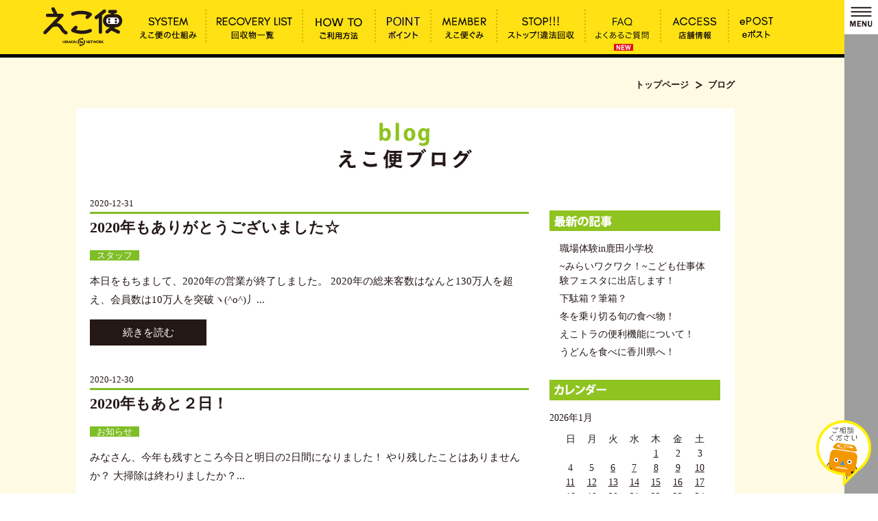

--- FILE ---
content_type: text/html; charset=UTF-8
request_url: https://ecobin.jp/blog/index.php?date=202012
body_size: 96836
content:
<!DOCTYPE html>
<html lang="ja">
<head>
<meta charset="UTF-8">
<!--[if lt IE 9]>
<script src="//html5shim.googlecode.com/svn/trunk/html5.js"></script>
<![endif]-->
<title>ブログ | えこ便</title>
<meta name="format-detection" content="telephone=no">
<meta name="keywords" content="えこ便 ,エコ便,えこ,ヒラキン,えこびん,eポスト,イーポスト" />
<meta name="description" content="「えこ便」は、小型家電、金属類、古紙、パソコン・携帯電話など家庭で不用になったものを、ヒラキンが正しく回収し、再資源化するサービス。全国初の有人回収システムです" />
<meta property="og:title" content="ブログ | えこ便" />
<meta property="og:site_name" content="えこ便" />
<meta property="og:description" content="「えこ便」は、小型家電、金属類、古紙、パソコン・携帯電話など家庭で不用になったものを、ヒラキンが正しく回収し、再資源化するサービス。全国初の有人回収システムです" />
<meta property="og:type" content="article" /><meta property="og:image" content="https://ecobin.jp/common/image/ogp.jpg" />
<meta name="viewport" content="width=device-width, initial-scale=1" /><link rel="stylesheet" href="/common/css/import.css" type="text/css" />
<link rel="shortcut icon" href="/common/favicon/favicon.ico" />
<link rel="stylesheet" href="/common/js/styles.css">
<link rel="stylesheet" type="text/css" href="/common/js/flexslider/flexslider.css">
<link rel="apple-touch-icon" sizes="154x154" href="https://ecobin.jp/common/favicon/apple-touch-icon.png"/>
<meta name="apple-mobile-web-app-title" content="えこ便" />
<script type="text/javascript" src="/common/js/jquery.js"></script>
<script type="text/javascript" src="/common/js/script.js"></script>
<script type="text/javascript" src="/common/js/ps.js"></script>
<script type="text/javascript" src="/common/js/jquery.mobile-menu.js"></script>
<script type="text/javascript" src="/common/js/flexslider/jquery.flexslider-min.js"></script>
<link rel="stylesheet" href="/common/js/colorbox/colorbox.css" type="text/css">
<script type="text/javascript" src="/common/js/colorbox/jquery.colorbox.js"></script>
<script type="text/javascript">
$(document).ready(function(){
	$(".tvcm").colorbox({
		iframe:true,
		href:"https://www.youtube.com/embed/2VP9kEAoAKs?si=72q3UE6HThtvM2-5&rel=0&autoplay=1",
		className:"iframe",
		height:"80%;",
		width:"80%;"
	});
});
</script>
<link rel="stylesheet" href="/common/css/add_style.css?v=1769004338">


<!-- Google tag (gtag.js) -->
<script async
src="https://www.googletagmanager.com/gtag/js?id=G-8M28L1ZT1Q"></script>
<script>
  window.dataLayer = window.dataLayer || [];
  function gtag(){dataLayer.push(arguments);}
  gtag('js', new Date());
  gtag('config', 'G-8M28L1ZT1Q');
</script>


<!-- Global site tag (gtag.js) - Google Analytics -->
<script async src="https://www.googletagmanager.com/gtag/js?id=UA-65199427-1"></script>
<script type="text/javascript">
  window.dataLayer = window.dataLayer || [];
  function gtag(){dataLayer.push(arguments);}
  gtag('js', new Date());
  gtag('config', 'UA-65199427-1');
  gtag('config', 'AW-813265093');
</script>



<script>(function(){
var w=window,d=document;
var s="https://app.chatplus.jp/cp.js";
d["__cp_d"]="https://app.chatplus.jp";
d["__cp_c"]="6dbb5854_4";
var a=d.createElement("script"), m=d.getElementsByTagName("script")[0];
a.async=true,a.src=s,m.parentNode.insertBefore(a,m);})();</script>


<script>
	$(function(){
		$("#base").mobile_menu({
			menu: ['#main-nav ul'],
			menu_width: 260,
			prepend_button_to: '#mobile-bar'
		});

		$(document).on('click', '.under_list', function() {
			$(this).next('.spnone').toggleClass('active');
		});
	});
</script>

<script type="text/javascript">
	// セカンダリーカレンダー用
	function changeCalendar(year, month){
		// 検索PHPの指定がない場合
		if( typeof php === "undefined" ) {
			var url = "/common/include/calendarblog.php?y=" + year + "&m=" + month;

		}

		// 送信するデ－タ
		data = {"y":year, "m":month};

		// 検索処理
		$.ajax({
			type: "GET",
			url:  url,
			data: data,
			success: function(e){
				$("#secondary_calendar").html(e);
				$("#secondary_calendar").css('display','block');
			}
		});

	}
</script>

</head>
<body id="blog">
<a name="pagetop" id="pagetop"></a>
<div id="menu">
	<ul>
		<li id="mobile-bar"></li>
		<li><a href="###"><img src="/common/image/head/facebook.jpg" width="49" height="50" alt=""/></a></li>
	</ul>
</div>
<div id="base">
	<nav id="main-nav">
	<ul>
		<li><a href="/system/">えこ便の仕組み</a></li>
		<li><a href="/gd/">グッドデザイン賞他受賞</a></li>
		<li><a href="/kaisyu/">回収物一覧</a></li>
		<li><a href="/point/">ご利用方法</a></li>
		<li><a href="/point/#point_list">ポイント</a></li>
		<li><a href="/member/">えこ便ぐみ</a></li>
		<li><a href="/recovery/">宅収のご案内</a></li>
		<li><a href="/stop/">ストップ！違法回収</a></li>
		<li><a href="/shop/">店舗情報</a></li>
		<li><a href="https://www.hirakin.co.jp/epost/" target="_blank">ePOST</a></li>
	</ul>
	<ul>
		<li><a href="/approach/">ヒラキンの取り組み</a></li>
		<li><a class="ov tvcm" href="https://www.youtube.com/embed/2VP9kEAoAKs?si=72q3UE6HThtvM2-5&rel=0&autoplay=1">TVCM</a></li>
		<li><a href="/blog/">ブログ</a></li>
		<li><a href="/news/">新着情報</a></li>
		<li><a href="/faq/">よくあるご質問</a><img src="/common/image/layout/icon_new-sp.jpg" width="28" style="margin:-1px 0 0 5px; vertical-align:middle;" alt=""/></li>
		<li><a href="/contact/">お問い合わせ</a></li>
		<li><a href="/recruit/">新卒採用情報</a></li>
		<li><a href="/privacy/">プライバシーポリシー</a></li>
		<li><a href="/terms/">ご利用規約</a></li>
		<li style="height:120px;"></li>
	</ul>
</nav>
	<div class="shadow"></div>
	<header>
	<div id="head">
		<div class="center">
			<h1 class="site_logo"><a class="ov" href="/">ブログ | えこ便</a></h1>
			<nav>
				<div id="main_navi" class="navi clearfix">
					<p class="fl_right pcnone" style="float:right; margin-right:80px;"><span style="position:relative; z-index:100;"><img src="/common/image/layout/icon_new-sp.jpg" width="28" style="position:relative; right:-88px; top:-39px; z-index:100;" alt=""/></span><a href="/shop/"><img src="/common/image/head/head_inquiry-sp.jpg" height="60" style="height:60px !important; width:auto;" alt="店舗情報"></a></p>
					<ul>
						<li class="navi_1"><a class="ov" href="/system/"><img src="/common/image/navi/main/navi_1.jpg" alt="えこ便の仕組み" /></a></li>
						<li class="navi_2"><a class="ov" href="/kaisyu/"><img src="/common/image/navi/main/navi_2.jpg" alt="回収物一覧" /></a></li>
						<li class="navi_3"><a class="ov" href="/point/"><img src="/common/image/navi/main/navi_3.jpg" alt="ご利用方法" /></a></li>
						<li class="navi_3"><a class="ov" href="/point/#point_list"><img src="/common/image/navi/main/navi_11.jpg" alt="えこ便ポイントの目安" /></a></li>
						<li class="navi_4"><a class="ov" href="/member/"><img src="/common/image/navi/main/navi_4.jpg" alt="えこ便ぐみ" /></a></li>
							<li class="navi_6"><a class="ov" href="/stop/"><img src="/common/image/navi/main/navi_6.jpg" alt="ストップ！違法回収" /></a></li>
						<li class="navi_9">
							<a class="ov" href="/faq/"><img src="/common/image/navi/main/navi_9.jpg" alt="よくあるご質問" /></a>
							<span class="new-tag"><img src="/common/image/layout/icon_new-sp.jpg" width="28"></span>
						</li>
						<li class="navi_7"><a class="ov" href="/shop/"><img src="/common/image/navi/main/_navi_7.jpg" alt="店舗情報" /></a></li>
						<li class="navi_10"><a class="ov" href="https://www.hirakin.co.jp/epost/" target="_blank"><img src="/common/image/navi/main/navi_10.png" alt="eポスト" /></a></li>
					</ul>
				</div>
			</nav>
		</div>
	</div>
</header>	<div id="body">
		<div class="center">
			<div id="pankuzu_navi">
				<ul>
					<li><a href="/">トップページ</a></li>
					<li>ブログ</li>
				</ul>
			</div>
			<div class="box">
				<div id="page_title">
					<h2 class="hl"><img src="/common/image/contents/blog/title.jpg" alt="えこ便ブログ"/></h2>
				</div>
				<div id="blog_list" class="wrap txt clearfix">
					<div id="primary">
												<div class="unit">
							<div class="title">
								<p class="date">2020-12-31</p>
								<h3 class="hl"><a href="./detail.php?id=2030">2020年もありがとうございました☆</a></h3>
							</div>
							<ul class="icon">
															<li><a href="./index.php?cat=2">スタッフ</a></li>
														</ul>
														<div class="text">
								本日をもちまして、2020年の営業が終了しました。

2020年の総来客数はなんと130万人を超え、会員数は10万人を突破ヽ(^o^)丿...
							</div>

							<p class="more"><a href="./detail.php?id=2030">続きを読む</a></p>
						</div>
												<div class="unit">
							<div class="title">
								<p class="date">2020-12-30</p>
								<h3 class="hl"><a href="./detail.php?id=2029">2020年もあと２日！</a></h3>
							</div>
							<ul class="icon">
															<li><a href="./index.php?cat=7">お知らせ</a></li>
														</ul>
														<div class="text">
								みなさん、今年も残すところ今日と明日の2日間になりました！
やり残したことはありませんか？
大掃除は終わりましたか？...
							</div>

							<p class="more"><a href="./detail.php?id=2029">続きを読む</a></p>
						</div>
												<div class="unit">
							<div class="title">
								<p class="date">2020-12-29</p>
								<h3 class="hl"><a href="./detail.php?id=2028">懐かしの場所に☆</a></h3>
							</div>
							<ul class="icon">
															<li><a href="./index.php?cat=2">スタッフ</a></li>
														</ul>
														<div class="text">
								こんにちは！西古松局の行森です。
突然ですが、僕は今、安倍局で勤務しています。...
							</div>

							<p class="more"><a href="./detail.php?id=2028">続きを読む</a></p>
						</div>
												<div class="unit">
							<div class="title">
								<p class="date">2020-12-28</p>
								<h3 class="hl"><a href="./detail.php?id=2027">布製品の分別方法～岡山市～</a></h3>
							</div>
							<ul class="icon">
															<li><a href="./index.php?cat=9">回収できない品目</a></li>
															<li><a href="./index.php?cat=8">回収できる品目</a></li>
														</ul>
														<div class="text">
								先日、家の大掃除をした時にいらなくなった布製品が出てきたので処分しようと分別しました！...
							</div>

							<p class="more"><a href="./detail.php?id=2027">続きを読む</a></p>
						</div>
												<div class="unit">
							<div class="title">
								<p class="date">2020-12-27</p>
								<h3 class="hl"><a href="./detail.php?id=2023">大晦日までの営業時間のお知らせ</a></h3>
							</div>
							<ul class="icon">
															<li><a href="./index.php?cat=2">スタッフ</a></li>
														</ul>
														<div class="text">
								遂に今年最後の日曜日となりましたね(*´ω｀*)
皆様いかがお過ごしでしょうか？...
							</div>

							<p class="more"><a href="./detail.php?id=2023">続きを読む</a></p>
						</div>
												<div class="unit">
							<div class="title">
								<p class="date">2020-12-26</p>
								<h3 class="hl"><a href="./detail.php?id=2026">洗濯機の寿命、知ってますか？</a></h3>
							</div>
							<ul class="icon">
															<li><a href="./index.php?cat=9">回収できない品目</a></li>
															<li><a href="./index.php?cat=2">スタッフ</a></li>
														</ul>
														<div class="text">
								こんにちは。
先日我が家の洗濯機が新しくなりました！...
							</div>

							<p class="more"><a href="./detail.php?id=2026">続きを読む</a></p>
						</div>
												<div class="unit">
							<div class="title">
								<p class="date">2020-12-25</p>
								<h3 class="hl"><a href="./detail.php?id=2025">西古松局は本日が今年最後の営業日！！</a></h3>
							</div>
							<ul class="icon">
															<li><a href="./index.php?cat=7">お知らせ</a></li>
														</ul>
														<div class="text">
								メリークリスマス！
みなさま、クリスマスイブはどのように過ごされましたか？

昨日のブログに載っていた、松浦局員のお家のうさぎ小屋ステキでしたね～♡...
							</div>

							<p class="more"><a href="./detail.php?id=2025">続きを読む</a></p>
						</div>
												<div class="unit">
							<div class="title">
								<p class="date">2020-12-24</p>
								<h3 class="hl"><a href="./detail.php?id=2024">今日は楽しいクリスマスイブ♪</a></h3>
							</div>
							<ul class="icon">
															<li><a href="./index.php?cat=2">スタッフ</a></li>
														</ul>
														<div class="text">
								今日はクリスマスイブですね！
なんだかワクワクして笑みがこぼれてしまいます♪...
							</div>

							<p class="more"><a href="./detail.php?id=2024">続きを読む</a></p>
						</div>
												<div class="unit">
							<div class="title">
								<p class="date">2020-12-23</p>
								<h3 class="hl"><a href="./detail.php?id=2022">柚子湯に入りました。</a></h3>
							</div>
							<ul class="icon">
															<li><a href="./index.php?cat=2">スタッフ</a></li>
														</ul>
														<div class="text">
								こんにちは！
12月21日は2020年の冬至でした、1年で1番夜が長い日です！...
							</div>

							<p class="more"><a href="./detail.php?id=2022">続きを読む</a></p>
						</div>
												<div class="unit">
							<div class="title">
								<p class="date">2020-12-22</p>
								<h3 class="hl"><a href="./detail.php?id=2021">手作りクリスマスリース</a></h3>
							</div>
							<ul class="icon">
															<li><a href="./index.php?cat=2">スタッフ</a></li>
														</ul>
														<div class="text">
								年末年始に向けて大忙しな１２月ですが、もうすぐクリスマスが来ます(＾＾)/
クリスマスに向けてツリーを飾っている方もいるかと思います。...
							</div>

							<p class="more"><a href="./detail.php?id=2021">続きを読む</a></p>
						</div>
						
					</div>
					<div id="secondary">
						<div class="unit">
							<h3 class="hl under_list"><img src="/common/image/contents/blog/hs_1.jpg" width="249" height="30" alt="最新の記事"/></h3>
							<ul class="spnone">
																								<li><a href="./detail.php?id=3887">職場体験in鹿田小学校</a></li>
																																<li><a href="./detail.php?id=3886">~みらいワクワク！~こども仕事体験フェスタに出店します！</a></li>
																																<li><a href="./detail.php?id=3885">下駄箱？筆箱？</a></li>
																																<li><a href="./detail.php?id=3883">冬を乗り切る旬の食べ物！</a></li>
																																<li><a href="./detail.php?id=3882">えこトラの便利機能について！</a></li>
																																<li><a href="./detail.php?id=3880">うどんを食べに香川県へ！</a></li>
																																																																																																																																																																																																																																																																																																																																																																																																																																																																																																																																																																																																																																																																																																																																																																																																																																																																																																																																																																																																																																																																																																																																																																																																																																																																																																																																																																																																																																																																																																																																																																																																																																																																																																																																																																																																																																																																																																																																																																																																																																																																																																																																																																																																																																																																																																																																																																																																																																																																																																																																																																																																																																																																																																																																																																																																																																																																																																																																																																																																																																																																																																																																																																																																																																																																																																																																																																																																																																																																																																																																																																																																																																																																																																																																																																																																																																																																																																																																																																																																																																																																																																																																																																																																																																																																																																																																																																																																																																																																																																																																																																																																																																																																																																																																																																																																																																																																																																																																																																																																																																																																																																																																																																																																																																																																																																																																																																																																																																																																																																																																																																																																																																																																																																																																																																																																																																																																																																																																																																																																																																																																																																																																																																																																																																																																																																																																																																																																																																																																																																																																																																																																																																																																																																																																																																																																																																																																																																																																																																																																																																																																																																																																																																																																																																																																																																																																																																																																																																																																																																																																																																																																																																																																																																																																																																																																																																																																																																																																																																																																																																																																																																																																																																																																																																																																																																																																																																																																																																																																																																																																																																																																																																																																																																																																																																																																																																																																																																																																																																																																																																																																																																																																																																																																																																																																																																																																																																																																																																																																																																																																																																																																																																																																																																																																																																																																																																																																																																																																																																																																																																																																																																																																																																																																																																																																																																																																																																																																																																																																																																																																																																																																																																																																																																																																																																																																																																																																																																																																																																																																																																																																																																																																																																																																																																																																																																																																																																																																																																																																																																																																																																																																																																																																																																																																																																																																																																																																																																																																																																																																																																																																																																																																																																																																																																																																																																																																																																																																																																																																																																																																																																																																																																																																																																																																																																																																																																																																																																																																																																																																																																																																																																																																																																																																																																																																																																																																																																																																																																																																																																																																																																																																																																																																																																																																																																																																																																																																																																																																																																																																																																																																																																																																																																																																																																																																																																																																																																																																																																																																																																																																																																																																																																																																																																																																																																																																																																																																																																																																																																																																																																																																																																																																																																																																																																																																																																																																																																																																																																																																																																																																																																																																																																																																																																																																																																																																																																																																																																																																																																																																																																																																																																																																																																																																																																																																																																																																																																																																																																																																																																																																																																																																																																																																																																																																																																																																																																																																																																																																																																																																																																																																																																																																																																																																																																																																																																																																																																																																																																																																																																																																																																																																																																																																																																																																																																																																																																																																																																																																																																																																																																																																																																																																																																																																																																																																																																																																																																																																																																																																																																																																																																																																																																																																																																																																																																																																																																																																																																																																																																																																																																																																																																																																																																																																																																																																																																																																																																																																																																																																																																																																																																																																																																																																																																																																																																																																																																																																																																																																																																																																																																																																																																																																																																																																																																																																																																																																																																																																																																																																																																																																																																																																																																																																																																																																																																																																																																																																																																																																																																																																																																																																																																																																																																																																																																																																																																																																																																																																																																																																																																																																																																																																																																																																																																																																																																																																																																																																																																																																																																																																																																																																																																																																																																																																																																																																																																																																																																																																																																																																																																																																																																																																																																																																																																																																																																																																																																																																																																																																																																																																																																																																																																																																																																																																																																																																																																																																																																																																																																																																																																																																																																																																																																																																																																																																																																																																																																																																																																																																																																																																																																																																																																																																																																																																																																																																																																																																																																																																																																																																																																																																																																																																																																																																																																																																																																																																																																																																																																																																																																																																																																																																																																																																																																																																																																																																																																																																																																																																																																																																																																																																																																																																																																																																																																																																																																																																																																																																																																																																																																																																																																																																																																																																																																																																																																																																																																																																																																																																																																																																																																																																																																																																																																																																																																																																																																																																																																																																																																																																																																																																																																																																																																																																																																																																																																																																																																																																																																																																																																																																																																																																																																																																																																																																																																																																																																																																																																																																																																																																																																																																																																																																																																																																																																																																																																																																																																																																																																																																																																																																																																																																																																																																																																																																																																																																																																																																																																																																																																																																																																																																																																																																																																																																																																																																																																																																																																																																																																																																																																																																																																																																																																																																																																																																																																																																																																																																																																																																																																																																																																																																																																																																																																																																																																																																																																																																																																																																																																																																																																																																																																																																																																																																																																																																																																																																																																																																																																																																																																																																																																																																																																																																																																																																																																																																																																																																																																																																																																																																																																																																																																																																																																																																																																																																																																																																																																																																																																																																																																																																																																																																																																																																																																																																																																																																																																																																																																																																																																																																																																																																																																																																																																																																																																																																																																																																																																																																																																																																																																																																																																																																																																																																																																																																																																																																																																																																																																																																																																																																																																																																																																																																																																																																																																																																																																																																																																																																																																																																																																																																																																																																																																																																																																																																																																																																																																																																																																																																																																																																																																																																																																																																																																																																																																																																																																																																																																																																																																																																																																																																																																																																																																																																																																																																																																																																																																																																																																																																																																																																																																																																																																																																																																																																																																																																																																																																																																																																																																																																																																																																																																																																																																																																																																																																																																																																																																																																																																																																																																																																																																																																																																																																																																																																																																																																																																																																																																																																																																																																																																																																																																																																																																																																																																																																																																																																																																																																																																																																																																																																																																																																																																																																																																																																																																																																																																																																																																																																																																																																																																																																																																																																																																																																																																																																																																																																																																																																																																																																																																																																																																																																																																																																																																																																																																																																																																																																																																																																																																																																																																																																																																																																																																																																																																																																																																																																																																																																																																																																																																																																																																																																																																																																																																																																																																																																																																																																																																																																																																																																																																																																																																																																																																																																																																																																																																																																																																																																																																																																																																																																																																																																																																																																																																																																																																																																																																																																																																																																																																																																																																																																																																																																																																																																																																																																																																																																																																																																																																																																																																																																																																																																																																																																																																																																																																																																																																																																																																																																																																																																																																																																																																																																																																																																																																																																																																																																																																																																																																																																																																																																																																																																																																																																																																																																																																																																																																																																																																																																																																																																																																																																																																																																																																																																																																																																																																																																																																																																																																																																																																																																																																																																																																																																																																																																																																																																																																																																																																																																																																																																																																																																																																																																																																																																																																																																																																																																																																																																																																																																																																																																																																																																																																																																																																																																																																																																																																																																																																																																																																																																																																																																																																																																																																																																																																																																																																																																																																																																																																																																																																																																																																																																																																																																																																																																																																																																																																																																																																																																																																																																																																																																																																																																																																																																																																																																																																																																																																																																																																																																																																																																																																																																																																																																																																																																																																																																																																																																																																																																																																																																																																																																																																																																																																																																																																																																																																																																																																																																																																																																																																																																																																																																																																																																																																																																																																																																																																																																																																																																																																																																																																																																																																																																																																																																																																																																																																																																																																																																																																																																																																																																																																																																																																																																																																																																																																																																																																																																																																																																																																																																																																																																																																																																																																																																																																																																																																																																																																																																																																																																																																																																																																																																																																																																																																																																																																																																																																																																																																																																																																																																																																																																																																																																																																																																																																																																																																																																																																																																																																																																																																																																																																																																																																																																																																																																																																																																																																																																																																																																																																																																																																																																																																																																																																																																																																																																																																																																																																																																																																																																																																																																																																																																																																																																																																																																																																																																																																																																																																																																																																																																																																																																																																																																																																																																																																																																																																																																																																																																																																																																																																																																																																																																																																																																																																																																																																																																																																																																																																																																																																																																																																																																																																																																																																																																																																																																																																																																																																																																																																																																																																																																																																																																																																																																																																																																																																																																																																																																																																																																																																																																																																																																																																																																																																																																																																																																																																																																																																																																																																																																																																																																																																																																																																																																																																																																																																																																																																																																																																																																																																																																																																																																																																																																																																																																																																																																																																																																																																																																																																																																																																																																																																																																																																																																																																																																																																																																																																																																																																																																																																																																																																																																																																																																																																																																																																																																																																																																																																																																																																																																																																																																																																																																																																																																																																																																																																																																																																																																																																																																																																																																																																																																																																																																																																																																																																																																																																																																																																																																																																																																																																																																																																																																																																																																																																																																																																																																																																																																																																																																																																																																																																																																																																																																																																																																																																																																																																																																																																																																																																																																																																																																																																																																																																																																																																																																																																																																																																																																																																																																																																																																																																																																																																																																																																																																																																																																																																																																																																																																																																																																																																																																																																																																																																																																																																																																																																																																																																																																																																																																																																																																																																																																																																																																																																																																																																																																																																																																																																																																																																																																																																																																																																																																																																																																							</ul>
						</div>
						<div id="calendar" class="unit">
							<h3 class="hl under_list"><img src="/common/image/contents/blog/hs_4.jpg" width="249" height="30" alt="カレンダー"/></h3>
							<div id="secondary_calendar" class="spnone">
								
		<p>2026年</span>1<span>月</span></p>
		<div id="secondary_calendar_contents">
			<table class="calendar">
				<thead>
					<tr>
						<th class="col sun">日</th>
						<th class="col">月</th>
						<th class="col">火</th>
						<th class="col">水</th>
						<th class="col">木</th>
						<th class="col">金</th>
						<th class="col sat">土</th>
					</tr>
				</thead>
				<tbody>
			
 	<tr>
		<td> </td>
		<td> </td>
		<td> </td>
		<td> </td>
		<td class=""><u><a href="index.php?day=20260101">1</a></u></td>
		<td>2</td>
		<td>3</td>
	<tr>
		<td>4</td>
		<td>5</td>
		<td class=""><u><a href="index.php?day=20260106">6</a></u></td>
		<td class=""><u><a href="index.php?day=20260107">7</a></u></td>
		<td class=""><u><a href="index.php?day=20260108">8</a></u></td>
		<td class=""><u><a href="index.php?day=20260109">9</a></u></td>
		<td class=""><u><a href="index.php?day=20260110">10</a></u></td>
	</tr>
	<tr>
		<td class=""><u><a href="index.php?day=20260111">11</a></u></td>
		<td class=""><u><a href="index.php?day=20260112">12</a></u></td>
		<td class=""><u><a href="index.php?day=20260113">13</a></u></td>
		<td class=""><u><a href="index.php?day=20260114">14</a></u></td>
		<td class=""><u><a href="index.php?day=20260115">15</a></u></td>
		<td class=""><u><a href="index.php?day=20260116">16</a></u></td>
		<td class=""><u><a href="index.php?day=20260117">17</a></u></td>
	</tr>
	<tr>
		<td class=""><u><a href="index.php?day=20260118">18</a></u></td>
		<td class=""><u><a href="index.php?day=20260119">19</a></u></td>
		<td class=""><u><a href="index.php?day=20260120">20</a></u></td>
		<td class=""><u><a href="index.php?day=20260121">21</a></u></td>
		<td>22</td>
		<td>23</td>
		<td>24</td>
	<tr>
		<td>25</td>
		<td>26</td>
		<td>27</td>
		<td>28</td>
		<td>29</td>
		<td>30</td>
		<td>31</td>
</tr>
				</tbody>
			</table>
			<table class="box_unit pager">
				<tbody>
					<tr>
						<td class="back">
							<a href="javascript:changeCalendar(2026,0);">
								≪12月
							</a>
						</td>
						<td class="next">
							<a href="javascript:changeCalendar(2026,2);">
								2月≫
							</a>
						</td>
					</tr>
				</tbody></table></div>
							</div>
						</div>
						<div class="unit">
							<h3 class="hl under_list"><img src="/common/image/contents/blog/hs_3.jpg" width="249" height="30" alt="アーカイブ"/></h3>
							<ul class="spnone">
																<li><a href="./index.php?date=202601">2026年01月(17)</a></li>
																<li><a href="./index.php?date=202512">2025年12月(30)</a></li>
																<li><a href="./index.php?date=202511">2025年11月(29)</a></li>
																<li><a href="./index.php?date=202510">2025年10月(32)</a></li>
																<li><a href="./index.php?date=202509">2025年09月(30)</a></li>
																<li><a href="./index.php?date=202508">2025年08月(26)</a></li>
																<li><a href="./index.php?date=202507">2025年07月(31)</a></li>
																<li><a href="./index.php?date=202506">2025年06月(30)</a></li>
																<li><a href="./index.php?date=202505">2025年05月(27)</a></li>
																<li><a href="./index.php?date=202504">2025年04月(30)</a></li>
																<li><a href="./index.php?date=202503">2025年03月(31)</a></li>
																<li><a href="./index.php?date=202502">2025年02月(28)</a></li>
																<li><a href="./index.php?date=202501">2025年01月(27)</a></li>
																<li><a href="./index.php?date=202412">2024年12月(30)</a></li>
																<li><a href="./index.php?date=202411">2024年11月(30)</a></li>
																<li><a href="./index.php?date=202410">2024年10月(31)</a></li>
																<li><a href="./index.php?date=202409">2024年09月(30)</a></li>
																<li><a href="./index.php?date=202408">2024年08月(26)</a></li>
																<li><a href="./index.php?date=202407">2024年07月(32)</a></li>
																<li><a href="./index.php?date=202406">2024年06月(29)</a></li>
																<li><a href="./index.php?date=202405">2024年05月(27)</a></li>
																<li><a href="./index.php?date=202404">2024年04月(30)</a></li>
																<li><a href="./index.php?date=202403">2024年03月(32)</a></li>
																<li><a href="./index.php?date=202402">2024年02月(29)</a></li>
																<li><a href="./index.php?date=202401">2024年01月(25)</a></li>
																<li><a href="./index.php?date=202312">2023年12月(30)</a></li>
																<li><a href="./index.php?date=202311">2023年11月(30)</a></li>
																<li><a href="./index.php?date=202310">2023年10月(31)</a></li>
																<li><a href="./index.php?date=202309">2023年09月(30)</a></li>
																<li><a href="./index.php?date=202308">2023年08月(27)</a></li>
																<li><a href="./index.php?date=202307">2023年07月(31)</a></li>
																<li><a href="./index.php?date=202306">2023年06月(28)</a></li>
																<li><a href="./index.php?date=202305">2023年05月(27)</a></li>
																<li><a href="./index.php?date=202304">2023年04月(29)</a></li>
																<li><a href="./index.php?date=202303">2023年03月(31)</a></li>
																<li><a href="./index.php?date=202302">2023年02月(28)</a></li>
																<li><a href="./index.php?date=202301">2023年01月(26)</a></li>
																<li><a href="./index.php?date=202212">2022年12月(30)</a></li>
																<li><a href="./index.php?date=202211">2022年11月(28)</a></li>
																<li><a href="./index.php?date=202210">2022年10月(31)</a></li>
																<li><a href="./index.php?date=202209">2022年09月(30)</a></li>
																<li><a href="./index.php?date=202208">2022年08月(28)</a></li>
																<li><a href="./index.php?date=202207">2022年07月(31)</a></li>
																<li><a href="./index.php?date=202206">2022年06月(30)</a></li>
																<li><a href="./index.php?date=202205">2022年05月(28)</a></li>
																<li><a href="./index.php?date=202204">2022年04月(30)</a></li>
																<li><a href="./index.php?date=202203">2022年03月(31)</a></li>
																<li><a href="./index.php?date=202202">2022年02月(28)</a></li>
																<li><a href="./index.php?date=202201">2022年01月(25)</a></li>
																<li><a href="./index.php?date=202112">2021年12月(31)</a></li>
																<li><a href="./index.php?date=202111">2021年11月(30)</a></li>
																<li><a href="./index.php?date=202110">2021年10月(31)</a></li>
																<li><a href="./index.php?date=202109">2021年09月(30)</a></li>
																<li><a href="./index.php?date=202108">2021年08月(28)</a></li>
																<li><a href="./index.php?date=202107">2021年07月(31)</a></li>
																<li><a href="./index.php?date=202106">2021年06月(30)</a></li>
																<li><a href="./index.php?date=202105">2021年05月(28)</a></li>
																<li><a href="./index.php?date=202104">2021年04月(30)</a></li>
																<li><a href="./index.php?date=202103">2021年03月(30)</a></li>
																<li><a href="./index.php?date=202102">2021年02月(28)</a></li>
																<li><a href="./index.php?date=202101">2021年01月(25)</a></li>
																<li><a href="./index.php?date=202012">2020年12月(31)</a></li>
																<li><a href="./index.php?date=202011">2020年11月(27)</a></li>
																<li><a href="./index.php?date=202010">2020年10月(31)</a></li>
																<li><a href="./index.php?date=202009">2020年09月(30)</a></li>
																<li><a href="./index.php?date=202008">2020年08月(27)</a></li>
																<li><a href="./index.php?date=202007">2020年07月(31)</a></li>
																<li><a href="./index.php?date=202006">2020年06月(30)</a></li>
																<li><a href="./index.php?date=202005">2020年05月(28)</a></li>
																<li><a href="./index.php?date=202004">2020年04月(29)</a></li>
																<li><a href="./index.php?date=202003">2020年03月(31)</a></li>
																<li><a href="./index.php?date=202002">2020年02月(28)</a></li>
																<li><a href="./index.php?date=202001">2020年01月(23)</a></li>
																<li><a href="./index.php?date=201912">2019年12月(30)</a></li>
																<li><a href="./index.php?date=201911">2019年11月(29)</a></li>
																<li><a href="./index.php?date=201910">2019年10月(29)</a></li>
																<li><a href="./index.php?date=201909">2019年09月(30)</a></li>
																<li><a href="./index.php?date=201908">2019年08月(27)</a></li>
																<li><a href="./index.php?date=201907">2019年07月(31)</a></li>
																<li><a href="./index.php?date=201906">2019年06月(29)</a></li>
																<li><a href="./index.php?date=201905">2019年05月(26)</a></li>
																<li><a href="./index.php?date=201904">2019年04月(29)</a></li>
																<li><a href="./index.php?date=201903">2019年03月(31)</a></li>
																<li><a href="./index.php?date=201902">2019年02月(27)</a></li>
																<li><a href="./index.php?date=201901">2019年01月(25)</a></li>
																<li><a href="./index.php?date=201812">2018年12月(30)</a></li>
																<li><a href="./index.php?date=201811">2018年11月(29)</a></li>
																<li><a href="./index.php?date=201810">2018年10月(30)</a></li>
																<li><a href="./index.php?date=201809">2018年09月(28)</a></li>
																<li><a href="./index.php?date=201808">2018年08月(27)</a></li>
																<li><a href="./index.php?date=201807">2018年07月(31)</a></li>
																<li><a href="./index.php?date=201806">2018年06月(30)</a></li>
																<li><a href="./index.php?date=201805">2018年05月(29)</a></li>
																<li><a href="./index.php?date=201804">2018年04月(29)</a></li>
																<li><a href="./index.php?date=201803">2018年03月(31)</a></li>
																<li><a href="./index.php?date=201802">2018年02月(28)</a></li>
																<li><a href="./index.php?date=201801">2018年01月(25)</a></li>
																<li><a href="./index.php?date=201712">2017年12月(30)</a></li>
																<li><a href="./index.php?date=201711">2017年11月(29)</a></li>
																<li><a href="./index.php?date=201710">2017年10月(31)</a></li>
																<li><a href="./index.php?date=201709">2017年09月(29)</a></li>
																<li><a href="./index.php?date=201708">2017年08月(25)</a></li>
																<li><a href="./index.php?date=201707">2017年07月(31)</a></li>
																<li><a href="./index.php?date=201706">2017年06月(29)</a></li>
																<li><a href="./index.php?date=201705">2017年05月(28)</a></li>
																<li><a href="./index.php?date=201704">2017年04月(29)</a></li>
																<li><a href="./index.php?date=201703">2017年03月(30)</a></li>
																<li><a href="./index.php?date=201702">2017年02月(28)</a></li>
																<li><a href="./index.php?date=201701">2017年01月(26)</a></li>
																<li><a href="./index.php?date=201612">2016年12月(31)</a></li>
																<li><a href="./index.php?date=201611">2016年11月(31)</a></li>
																<li><a href="./index.php?date=201610">2016年10月(30)</a></li>
																<li><a href="./index.php?date=201609">2016年09月(30)</a></li>
																<li><a href="./index.php?date=201608">2016年08月(31)</a></li>
																<li><a href="./index.php?date=201607">2016年07月(30)</a></li>
																<li><a href="./index.php?date=201606">2016年06月(29)</a></li>
																<li><a href="./index.php?date=201605">2016年05月(31)</a></li>
																<li><a href="./index.php?date=201604">2016年04月(27)</a></li>
																<li><a href="./index.php?date=201603">2016年03月(26)</a></li>
																<li><a href="./index.php?date=201602">2016年02月(23)</a></li>
																<li><a href="./index.php?date=201601">2016年01月(20)</a></li>
																<li><a href="./index.php?date=201512">2015年12月(25)</a></li>
																<li><a href="./index.php?date=201511">2015年11月(26)</a></li>
																<li><a href="./index.php?date=201510">2015年10月(26)</a></li>
																<li><a href="./index.php?date=201509">2015年09月(23)</a></li>
																<li><a href="./index.php?date=201508">2015年08月(31)</a></li>
																<li><a href="./index.php?date=201507">2015年07月(17)</a></li>
															</ul>
						</div>
						<div class="unit">
							<h3 class="hl under_list"><img src="/common/image/contents/blog/hs_2.jpg" width="249" height="30" alt="カテゴリー"/></h3>
							<ul class="spnone">
																<li><a href="./index.php?cat=7,13,14"></a></li>
																<li><a href="./index.php?cat=12,8,9,7,2"></a></li>
																<li><a href="./index.php?cat=12,9,14"></a></li>
																<li><a href="./index.php?cat=12,8,9,14"></a></li>
																<li><a href="./index.php?cat=7,8,9,12"></a></li>
																<li><a href="./index.php?cat=9,2,14"></a></li>
																<li><a href="./index.php?cat=13,14"></a></li>
																<li><a href="./index.php?cat=2,7,8"></a></li>
																<li><a href="./index.php?cat=12,8,7,2"></a></li>
																<li><a href="./index.php?cat=12,9,2"></a></li>
																<li><a href="./index.php?cat=8,9,2,14"></a></li>
																<li><a href="./index.php?cat=1,14"></a></li>
																<li><a href="./index.php?cat=8,2,14"></a></li>
																<li><a href="./index.php?cat=12,8,9,7"></a></li>
																<li><a href="./index.php?cat=8,9,7,14"></a></li>
																<li><a href="./index.php?cat=3,14"></a></li>
																<li><a href="./index.php?cat=12,9,7"></a></li>
																<li><a href="./index.php?cat=8,9,7"></a></li>
																<li><a href="./index.php?cat=13,3"></a></li>
																<li><a href="./index.php?cat=12,8,9,2"></a></li>
																<li><a href="./index.php?cat=14,12,9,2"></a></li>
																<li><a href="./index.php?cat=14,2"></a></li>
																<li><a href="./index.php?cat=12,8,2"></a></li>
																<li><a href="./index.php?cat=2,1"></a></li>
																<li><a href="./index.php?cat=8,7,2"></a></li>
																<li><a href="./index.php?cat=12,7,2"></a></li>
																<li><a href="./index.php?cat=8,9,2"></a></li>
																<li><a href="./index.php?cat=9,7,2"></a></li>
																<li><a href="./index.php?cat=12,8,9"></a></li>
																<li><a href="./index.php?cat=8,9"></a></li>
																<li><a href="./index.php?cat=7,2,13"></a></li>
																<li><a href="./index.php?cat=12,14"></a></li>
																<li><a href="./index.php?cat=12,8"></a></li>
																<li><a href="./index.php?cat=12,7"></a></li>
																<li><a href="./index.php?cat=12">処分方法</a></li>
																<li><a href="./index.php?cat=7,13"></a></li>
																<li><a href="./index.php?cat=2,13"></a></li>
																<li><a href="./index.php?cat=13">ソフトボール・野球情報</a></li>
																<li><a href="./index.php?cat=12,8,7"></a></li>
																<li><a href="./index.php?cat=12,8,14"></a></li>
																<li><a href="./index.php?cat=9,12,8,7"></a></li>
																<li><a href="./index.php?cat=12,9"></a></li>
																<li><a href="./index.php?cat=8,7"></a></li>
																<li><a href="./index.php?cat=8,9,14"></a></li>
																<li><a href="./index.php?cat=8,7,2,14"></a></li>
																<li><a href="./index.php?cat=6,7"></a></li>
																<li><a href="./index.php?cat=6,2"></a></li>
																<li><a href="./index.php?cat=9,2"></a></li>
																<li><a href="./index.php?cat=2,3"></a></li>
																<li><a href="./index.php?cat=6,7,1"></a></li>
																<li><a href="./index.php?cat=7,2,14"></a></li>
																<li><a href="./index.php?cat=7,2,1"></a></li>
																<li><a href="./index.php?cat=7,3"></a></li>
																<li><a href="./index.php?cat=9,8,2"></a></li>
																<li><a href="./index.php?cat=9,14"></a></li>
																<li><a href="./index.php?cat=7,1"></a></li>
																<li><a href="./index.php?cat=6,1"></a></li>
																<li><a href="./index.php?cat=9,8"></a></li>
																<li><a href="./index.php?cat=7,2"></a></li>
																<li><a href="./index.php?cat=8,2"></a></li>
																<li><a href="./index.php?cat=9,7"></a></li>
																<li><a href="./index.php?cat=9">回収できない品目</a></li>
																<li><a href="./index.php?cat=7,14"></a></li>
																<li><a href="./index.php?cat=14">豆知識</a></li>
																<li><a href="./index.php?cat=12,2"></a></li>
																<li><a href="./index.php?cat=8,14"></a></li>
																<li><a href="./index.php?cat=2,14"></a></li>
																<li><a href="./index.php?cat=8">回収できる品目</a></li>
																<li><a href="./index.php?cat=1">交換商品</a></li>
																<li><a href="./index.php?cat=3">チャンピオンシリーズ</a></li>
																<li><a href="./index.php?cat=7">お知らせ</a></li>
																<li><a href="./index.php?cat=6"></a></li>
																<li><a href="./index.php?cat=2">スタッフ</a></li>
															</ul>
						</div>
					</div>
				</div>
				<div class="pos_ac list_pager">
				<ul>
					<li><strong>1</strong></li> <li><a href="/blog/index.php?date=202012&page=2" class="page2">2</a></li> <li><a href="/blog/index.php?date=202012&page=3" class="page3">3</a></li> <li><a href="/blog/index.php?date=202012&page=4" class="page4">4</a></li>
				</ul>
			</div>
			</div>
		</div>
	</div>
	<footer>
<div id="foot">
	<aside>
		<div class="center">
			<p class="pagetop"><a href="#pagetop"><img src="/common/image/layout/pagetop.jpg" width="51" height="50" alt="ページトップへ"/></a></p>
		</div>
		<div id="foot_char" class="pos_ac">
			<ul>
				<li class="char_1"><img src="/common/image/layout/char_1.gif" width="40" alt="" decoding="async" loading="lazy" /></li>
				<li class="char_2"><img src="/common/image/layout/char_2.gif" width="65" alt="" decoding="async" loading="lazy" /></li>
				<li class="char_3"><img src="/common/image/layout/char_3.gif" width="45" alt="" decoding="async" loading="lazy" /></li>
				<li class="char_4"><img src="/common/image/layout/char_4.gif" width="35" alt="" decoding="async" loading="lazy" /></li>
				<li class="char_5"><img src="/common/image/layout/char_5.gif" width="43" alt="" decoding="async" loading="lazy" /></li>
				<li class="char_6"><img src="/common/image/layout/char_6.gif" width="60" alt="" decoding="async" loading="lazy" /></li>
				<li class="char_7"><img src="/common/image/layout/char_7.gif" width="44" alt="" decoding="async" loading="lazy" /></li>
				<li class="char_8"><img src="/common/image/layout/char_8-s.gif" width="123" alt="" decoding="async" loading="lazy" /></li>
				<li class="char_9"><img src="/common/image/layout/char_9.gif" width="30" alt="" decoding="async" loading="lazy" /></li>
				<li class="char_10"><img src="/common/image/layout/char_10.gif" width="42" alt="" decoding="async" loading="lazy" /></li>
				<li class="char_11"><img src="/common/image/layout/char_11.gif" width="34" alt="" decoding="async" loading="lazy" /></li>
			</ul>
		</div>
		<div id="foot_info">
			<div class="center clearfix">
				<h3 class="foot_logo"><a class="ov" href="/"><img src="/common/image/foot/foot_logo.jpg" alt="えこ便" width="201" height="68" /></a></h3>
				<p class="fl_right"><a class="ov tvcm" href="//www.youtube.com/embed/2VP9kEAoAKs?si=72q3UE6HThtvM2-5&rel=0&autoplay=1"><img src="/common/image/foot/tvcm.jpg" alt="TVCM" width="48" height="76" /></a></p>
				<div id="sitemap">
					<ul>
						<li><a href="/system/">えこ便の仕組み</a></li>
						<li><a href="/gd/">グッドデザイン賞受賞</a></li>
						<li><a href="/kaisyu/">回収物一覧</a></li>
						<li><a href="/point/">ご利用方法</a></li>
						<li><a href="/point/#point_list">ポイント</a></li>
						<li><a href="/member/">えこ便ぐみ</a></li>
						<li><a href="/recovery/">宅収のご案内</a></li>
					</ul>
					<ul>
						<li><a href="/stop/">ストップ！違法回収</a></li>
						<li><a href="/shop/">お近くのえこ便</a></li>
						<li><a href="/approach/">ヒラキンの取り組み</a></li>
						<li><a href="/blog/">ブログ</a></li>
						<li><a href="/news/">新着情報</a></li>
						<li><a href="/faq/">よくあるご質問</a></li>
					</ul>
					<ul>
						<li><a href="/contact/">お問い合わせ</a></li>
						<li><a href="/recruit/">新卒採用情報</a></li>
						<li><a href="/privacy/">プライバシーポリシー</a></li>
						<li><a href="/terms/">ご利用規約</a></li>
					</ul>
				</div>
			</div>
		</div>
		<div id="copyright">
			<div class="center">
				<div class="copyright_wrap">
					<div class="address">
						<div class="white">
							<h3 class="large f_bold">平林金属株式会社</h3>
							<p>〒700-0973　岡山市北区下中野347-104　ヒラキンビル2F</p>
						</div>
						<p style="margin:-5px 0 15px;"><span class="sp_none"><img src="/common/image/foot/tel.png" alt="" width="83" height="11" /></span></p>
					</div>
					<div class="banner_wrap">
						<div class="unit">
							<p><a class="ov" href="http://www.hirakin.co.jp/top.htm" target="_blank"><img src="/common/image/foot/banner1.png" width="179" height="54" alt="平林金属株式会社"/></a></p>
						</div>
						<div class="unit">
							<p><a class="ov" href="https://wonder-ship.jp/c-okayama/" target="_blank"><img src="/common/image/foot/banner2.png" width="104" height="54" alt="首都岡山"/></a></p>
						</div>
					</div>
				</div>
			</div>
		</div>
	</aside>
</div>
</footer>
</div>
<!-- Yahoo Code for your Target List -->
<script type="text/javascript" language="javascript">
/* <![CDATA[ */
var yahoo_retargeting_id = '5HCKL1I0L3';
var yahoo_retargeting_label = '';
var yahoo_retargeting_page_type = '';
var yahoo_retargeting_items = [{item_id: '', category_id: '', price: '', quantity: ''}];
/* ]]> */
</script>
<script type="text/javascript" language="javascript" src="https://b92.yahoo.co.jp/js/s_retargeting.js"></script>
<div class="chat">
		<img src="/common/image/head/chat.png" alt="えこ便チャットボット、ご相談ください" style="cursor:pointer;" onclick='window.open("https://app.chatplus.jp/chat/visitor/6dbb5854_1?t=btn", "chat_plus_jp_window", "width=410, height=520, menubar=no, toolbar=no, scrollbars=no, location=no");' />
	</div>
</body>
</html>


--- FILE ---
content_type: text/css
request_url: https://ecobin.jp/common/css/base.css
body_size: 2329
content:
@charset "utf-8";

/*
	Last Update:2010/06/15
	Auther: arahori
*/

/*
	2.7em  = 32px
	1.75em = 21px
	1.5em  = 18px
	1.3em  = 16px
	1.15em = 14px
	1em    = 12px
	0.92em = 11px
	0.87em = 10px
*/

/*===================================================================
	Base Format
===================================================================*/
/* 要素reset */
html,body,p,h1,h2,h3,h4,h5,h6,table,th,td,ul,ol,li,dl,dt,dd,img,a { margin:0; padding:0; }
html { background:#FFF; }
body {
	font:82%/1.5 'メイリオ', 'ＭＳ Ｐゴシック','Hiragino Kaku Gothic Pro','ヒラギノ角ゴ Pro W3','Osaka';
	font-weight:normal;
	font-style:normal;
	color:#231815;
	/* 75% = 12px | 81% = 13px */
}

/* 各要素reset */
table { border-collapse:collapse; }
td,th { line-height:1.5; vertical-align:top; text-align:left; }
strong { font-weight:bold; }
img { border:none; vertical-align:bottom; }
hr { display:none; }
fieldset { border:none; }
address { font-style:normal; }
ul { list-style:none; }

/* フォントサイズ調整 */
h1,h2,h3,h4,h5,h6,table,th,td,input,textarea { font-size: 100%; font-weight:normal; }

/* リンク色 */
a { word-break:break-all; }
a:link		{ color:#231815; text-decoration:underline; }
a:visited	{ color:#551A8B; text-decoration:underline; }
a:hover		{ color:#231815; text-decoration:none; }
a:active	{ color:#EE0000; text-decoration:none; }


/*===================================================================
	Common Class
===================================================================*/

/* 文字の大きさ指定*/
#base .xxx-large { font-size:2.7em;}
#base .xx-large  { font-size:1.75em;}
#base .x-large   { font-size:1.5em;}
#base .large     { font-size:1.3em; line-height:1.8; }
#base .s-large   { font-size: 1.15em;}
#base .mid       { font-size:1em;}
#base .small     { font-size:0.92em;}
#base .x-small   { font-size:0.87em;}

/* 文字の色指定*/
#base .c_red    { color:#E7373C; }
#base .c_purple { color:purple; }
#base .c_blue   { color:#1967B2; }
#base .c_green  { color:green; }
#base .c_yellow { color:yellow; }
#base .c_orange { color:#ED7700; }

/*フロートクリア*/
.clearfix{
    zoom:1;/*for IE 5.5-7*/
}
.clearfix:after{/*for modern browser*/
    content:".";
    display: block;
    height:0px;
    clear:both;
    line-height:0; 
    visibility:hidden;
}

--- FILE ---
content_type: text/css
request_url: https://ecobin.jp/common/css/shared.css
body_size: 8741
content:
@charset "utf-8";

/*
	Last Update:2010/06/15
	Auther: arahori
*/

/*===================================================================
	.o -> マウスホバー
===================================================================*/
.ov50:hover { opacity: 0.25; filter:progid:DXImageTransform.Microsoft.Alpha(Enabled=1,Style=0,Opacity=25); }
.ov50:hover { opacity: 0.50; filter:progid:DXImageTransform.Microsoft.Alpha(Enabled=1,Style=0,Opacity=50); }
.ov75:hover { opacity: 0.75; filter:progid:DXImageTransform.Microsoft.Alpha(Enabled=1,Style=0,Opacity=75); }
.oi25:hover img { opacity: 0.25; filter:progid:DXImageTransform.Microsoft.Alpha(Enabled=1,Style=0,Opacity=25); }
.oi50:hover img { opacity: 0.50; filter:progid:DXImageTransform.Microsoft.Alpha(Enabled=1,Style=0,Opacity=50); }
.oi75:hover img { opacity: 0.75; filter:progid:DXImageTransform.Microsoft.Alpha(Enabled=1,Style=0,Opacity=75); }

/* ボタン用 */
.oi { display:block; }
.oi img { background-color:transparent; }
.oi:hover { background-color:transparent; }
.oi:hover img { visibility:hidden; }


/*===================================================================
		.f -> font
===================================================================*/
.f_bold { font-weight:bold; }


/*===================================================================
		.link -> アンカー
===================================================================*/
.link_1 { padding-left:15px; background:url(../image/icon/icon_link.gif) no-repeat left center; }


/*===================================================================
		.h -> h1~h6
===================================================================*/
.h_1 { margin-bottom:5px; font-size:30px; font-weight:bold; }
.h_2 { margin-bottom:20px; padding:7px 15px; background:#E84720; color:#FFF; font-weight:bold; font-size:20px; }
.h_3 { margin-bottom:25px; padding:7px 15px 15px; background:url(../image/contents/point/line.jpg) repeat-x left bottom; text-align:center; font-weight:bold; font-size:25px; }
.h_4 { margin-bottom:20px; padding:7px 15px; background:#FFE114; text-align:center; font-weight:bold; font-size:25px; }
.h_5 { margin-bottom:5px; color:#7FBE26; font-weight:bold; font-size:22px; }
.h_6 { margin-bottom:20px; padding:7px 15px; background:#7FBE26; color:#FFF; font-weight:bold; font-size:20px; }
.h_7 { margin-bottom:25px; padding:7px 15px 5px; border-bottom:2px solid #FFE200; text-align:center; font-weight:bold; font-size:25px; }
.h_8 { margin-bottom:20px; padding:7px 15px; background:#E50012; color:#FFF; font-weight:bold; font-size:20px; text-align:center; }


/*===================================================================
		.tbl -> table
===================================================================*/
.tbl_1 { width:100%; }
.tbl_1 th,
.tbl_1 td { padding:15px 20px; border:1px solid #FFE114; font-size:16px; }
.tbl_1 thead th { background:#FFE114; }
.tbl_1 tbody th { width:24%; background:#FFED90; }
.tbl_1 th { font-weight:bold; }

.tbl_2 { width:100%; border:1px solid #FFE114; }
.tbl_2 th,
.tbl_2 td { padding:15px 20px; font-size:16px; }
.tbl_2 tbody th { width:25%; background:#FFED90; text-align:right; }
.tbl_2 th { font-weight:bold; }

.tbl_3 { width:440px; }
.tbl_3 th,
.tbl_3 td { padding:10px 15px; border:1px solid #A6A59A; font-size:17px; }
.tbl_3 thead th { background:#C9E3A4; text-align:center; }
.tbl_3 tbody th { width:50%; }
.tbl_3 td { text-align:right; }
.tbl_3 .th_1 { background:#FFFDD1; }
.tbl_3 .th_2 { background:#EEEEEF; }
.tbl_3 .th_3 { background:#FFFDD1; }

.tbl_form { width:100%; }
.tbl_form th,
.tbl_form td { padding:15px 20px; border:1px solid #FFF; font-size:16px; }
.tbl_form th { width:25%; background:#FFE114; }
.tbl_form th img { vertical-align:middle; }
.tbl_form td { background:#EEEEEF; }


/*===================================================================
		.navi
===================================================================*/
.navi ul,
.navi ul li { padding:0; margin:0; }
.navi ul { list-style:none; }
.navi li { float:left; }
.navi li a { display:block; }
.navi li a img { background-color:transparent; }
.navi li a:hover { background-color:transparent; }


/*===================================================================
	.pos -> text-align
===================================================================*/
#base .pos_al { text-align:left;}
#base .pos_ac { text-align:center;}
#base .pos_ar { text-align:right;}

#base .pos_vt { vertical-align:top; }
#base .pos_vm { vertical-align:middle; }
#base .pos_vb { vertical-align:bottom; }


/*===================================================================
	.fl -> float
===================================================================*/
#base .fl_left  { float:left; }
#base .fl_right { float:right; }

#base .fl_left  .fl_image { margin:0 15px 5px 0; }
#base .fl_right .fl_image { margin:0 0 5px 15px; }

	/* IE5.x-6 Hack */
	* html .fl_left,
	* html .fl_right {display:inline;}


/*===================================================================
	.list -> ul,li
===================================================================*/
/* ページ切り替えリスト */
.list_pager { margin-bottom:20px; }
.list_pager ul { text-align: center; }  
.list_pager ul li { display: inline; }  
.list_pager ul li strong { display:-moz-inline-box; display:inline-block; padding:2px 7px 4px; background:#EEE; border:1px #CCC solid; }  
.list_pager ul li a { display:-moz-inline-box; display:inline-block; padding:2px 7px 4px; border:1px #CCC solid; } 
.list_pager ul li a:hover { background:#406E6E; color:#FFF; border:1px solid #406E6E; }

.list_1 li { margin-bottom:3px; padding-left:30px; background:url(../image/contents/kaisyu/icon_square_1.jpg) no-repeat left 3px; font-size:17px; }
.list_2 li { margin-bottom:3px; padding-left:30px; background:url(../image/contents/kaisyu/icon_square_2.jpg) no-repeat left 3px; font-size:17px; }
.list_3 li { margin-bottom:3px; padding-left:30px; background:url(../image/contents/kaisyu/icon_square_3.jpg) no-repeat left 3px; font-size:17px; color:#FFF; }
.list_float { float:left; margin-right:10px; padding-left:15px; }

/*===================================================================
	.m -> margin , .p -> padding
===================================================================*/
#base .mb5  { margin-bottom:5px; }
#base .mb10 { margin-bottom:10px; }
#base .mb15 { margin-bottom:15px; }
#base .mb20 { margin-bottom:20px; }
#base .mb25 { margin-bottom:25px; }
#base .mb30 { margin-bottom:30px; }
#base .mb35 { margin-bottom:35px; }
#base .mb40 { margin-bottom:40px; }
#base .mb45 { margin-bottom:45px; }
#base .mb50 { margin-bottom:50px; }
#base .mb55 { margin-bottom:55px; }
#base .mb60 { margin-bottom:60px; }

#base .mr30 { margin-right:30px; }

#base .mt10 { margin-top:10px; }
#base .mt20 { margin-top:20px; }
#base .mt30 { margin-top:30px; }
#base .mt40 { margin-top:40px; }

#base .pl40 { padding-left:40px; }


/*===================================================================
	.w -> 横サイズ
===================================================================*/
#base .w10 { width:10px; }
#base .w20 { width:20px; }
#base .w30 { width:30px; }
#base .w40 { width:40px; }
#base .w50 { width:50px; }
#base .w60 { width:60px; }
#base .w70 { width:70px; }
#base .w80 { width:80px; }
#base .w90 { width:90px; }
#base .w100 { width:100px; }
#base .w110 { width:110px; }
#base .w120 { width:120px; }
#base .w130 { width:130px; }
#base .w140 { width:140px; }
#base .w150 { width:150px; }
#base .w160 { width:160px; }
#base .w170 { width:170px; }
#base .w180 { width:180px; }
#base .w190 { width:190px; }
#base .w200 { width:200px; }
#base .w210 { width:210px; }
#base .w220 { width:220px; }
#base .w230 { width:230px; }
#base .w240 { width:240px; }
#base .w250 { width:250px; }
#base .w260 { width:260px; }
#base .w270 { width:270px; }
#base .w280 { width:280px; }
#base .w290 { width:290px; }
#base .w300 { width:300px; }
#base .w310 { width:310px; }
#base .w320 { width:320px; }
#base .w330 { width:330px; }
#base .w340 { width:340px; }
#base .w350 { width:350px; }
#base .w360 { width:360px; }
#base .w370 { width:370px; }
#base .w380 { width:380px; }
#base .w390 { width:390px; }
#base .w400 { width:400px; }
#base .w410 { width:410px; }
#base .w420 { width:420px; }
#base .w430 { width:430px; }
#base .w440 { width:440px; }
#base .w450 { width:450px; }
#base .w460 { width:460px; }
#base .w470 { width:470px; }
#base .w480 { width:480px; }
#base .w490 { width:490px; }
#base .w500 { width:500px; }
#base .w520 { width:520px; }
#base .w570 { width:570px; }
#base .w620 { width:620px; }
#base .w650 { width:650px; }
#base .w700 { width:700px; }
#base .w710 { width:710px; }
#base .w800 { width:800px; }

--- FILE ---
content_type: text/css
request_url: https://ecobin.jp/common/css/style.css?v=20240418
body_size: 25731
content:
@charset "utf-8";

/*
	Last Update:2010/06/15
	Auther: arahori
*/

/*===================================================================
	共通部分
===================================================================*/
.wrap { margin-bottom:60px; }
.caption { margin-top:10px; color:#717071; font-size:16px; }
.txt { margin-left:20px; margin-right:20px; }
#build-menu-page .shadow { display:none; }

/* .button_back */
.button_back a { display:inline-block; margin:84px 0 50px; padding:10px 100px; background:#231815; }

a[href*="tel"] { text-decoration:underline; }

/* .box */
.box { padding:20px 0; background:#FFF; }

.box_gray { border:2px solid #231815; border-top:none; }
.box_gray .hl { padding-left:95px; font-size:25px; font-weight:bold; line-height:90px; }
.box_gray .bb { border-bottom:1px solid #DBDCDC; }
.box_gray .hl_1 { margin-bottom:10px; padding:10px 0 10px 60px; background:#6D6F70; border-top:2px solid #231815; border-bottom:2px solid #231815; }
.box_gray .hl_2 { margin-bottom:10px; padding:10px 0 10px 60px; background:#E84720; border-top:2px solid #231815; border-bottom:2px solid #231815; }
.box_gray .hl_3 { margin-bottom:10px; padding:10px 0 10px 60px; background:#FFE114; border-top:2px solid #231815; }
.box_gray .list_1 { padding:10px 0 10px 30px; }
.box_gray .list_2 { padding:10px 30px 10px 30px; }
.box_gray .alert { margin:15px 0 0 15px; padding:2px 0 2px 25px; background:url(../image/contents/kaisyu/icon_alert.jpg) no-repeat left 2px; color:#E84720; font-size:16px; font-weight:bold; }
.box_gray p { padding:0 15px 15px; font-size:14px; }



.box_alert { padding:15px; background:#E84720; border:2px solid #231815; color:#FFF; }
.box_alert .icon { float:left; padding-left:0; }
.box_alert .list_3 { padding-left:70px; padding-top:10px; }
.box_alert p { padding-left:30px; }

.box_alert_2 { padding:15px; background:#FFF8D3; }
.box_alert_2 .icon { float:left; padding-left:0; }
.box_alert_2 .list_1 { padding-left:70px; }
.box_alert_2 .list_1 li { background:url(../image/contents/kaisyu/icon_square_2.jpg) no-repeat left 3px; }
.box_alert_2 p { padding-left:30px; }

.box_border { padding:15px; border:1px solid #717071; }

.clearfix .box-s:nth-child(2n) { margin-right:0; }
.box-s { float:left; width:420px; margin-right:30px; }
.box-s.box_color .unit { width:420px; margin-right:0; }

.box_color { }
.box_color .hl { margin-bottom:15px; color:#FFF; font-weight:bold; font-size:20px; text-align:center; }
.box_color .hl span { font-size:30px; }
.box_color .unit { float:left; width:440px; margin:0 15px 25px 0; }
.box_color .unit:nth-child(even) { margin-right:0; }
.box_color .image { float:left; }
.box_color .image img { width:175px; }
.box_color .text { padding-left:195px; font-size:15px; }
.box_color .title { margin-bottom:5px; font-size:22px; }
.box_color_1000 { padding:15px; background:#E3E4EF; }
.box_color_1000 .hl { background:#4465A1; }
.box_color_900 { padding:15px; background:#ECF5FB; }
.box_color_900 .hl { background:#00A0E9; }
.box_color_800 { padding:15px; background:#F6FAFB; }
.box_color_800 .hl { background:#009A9E; }
.box_color_700 { padding:15px; background:#EBF1E8; }
.box_color_700 .hl { background:#009E66; }
.box_color_600 { padding:15px; background:#EAF2E1; }
.box_color_600 .hl { background:#53AB36; }
.box_color_500 { padding:15px; background:#EDF6E0; }
.box_color_500 .hl { background:#7FBE26; }
.box_color_400 { padding:15px; background:#F0F2D8; }
.box_color_400 .hl { background:#ACBE26; }
.box_color_300 { padding:15px; background:#F9FAD8; }
.box_color_300 .hl { background:#BDCD00; }
.box_color_200 { padding:15px; background:#F8F3D5; }
.box_color_200 .hl { background:#DCBE26; }
.box_color_100 { padding:15px; background:#FFF7E8; }
.box_color_100 .hl { background:#FFB330; }

.box_color_5 { background:#FFF7C9; }
.box_color_6 { background:#FBE9DD; }

#point_kouken .unit { width:100%; padding-bottom:20px; background:#FFEFE7; }
#point_kouken .hl { padding:5px 10px; background:#FFA972; }
#point_kouken .hl span { padding:5px 10px; font-size:18px; }
#point_kouken img { width:175px; }

.box_blue { padding:7px 15px; background:#2CA6E0; text-align:center; font-weight:bold; font-size:20px; color:#FFF; }
.box_blue a { color:#FFF; }

.box_list .unit:first-child { border:7px solid #2CA6E0; }
.box_list .unit { padding:30px; border:7px solid #2CA6E0; border-top:none; }


/* mobile-nav-0 */
.mobile-nav-0 li { font-size:15px; padding:7px 15px; border-bottom:1px dotted #CCC; text-align:left; }
.mobile-nav-0 li a { text-decoration:none; }

	/*-------------------------------------------------------------------
		スマートフォン表示非表示
	-------------------------------------------------------------------*/
	.pcnone { display:none; }


	/*-------------------------------------------------------------------
		#build-menu-page
	-------------------------------------------------------------------*/
	#build-menu-page {  }

	/*-------------------------------------------------------------------
		#page_title
	-------------------------------------------------------------------*/
	#page_title,
	.page_title { margin-bottom:40px; text-align:center; }


/*===================================================================
	#top
===================================================================*/
#top {}

	/*-------------------------------------------------------------------
		Slide
	-------------------------------------------------------------------*/
	.slide_count .total,
	.slide_count .point { position:absolute; z-index:100; }
	.slide_count .total { left:20px; bottom:20px; padding:0 15px 0 165px; background:rgba(255,255,255,0.9) url(../image/contents/top/total.png) no-repeat 20px center; border:2px solid #FFE114; line-height:65px; font-size:25px; font-weight:bold; }
	.slide_count .point { top:0; right:20px; width:145px; padding:15px; background:rgba(255,255,255,0.7); box-shadow:1px 1px 10px rgba(0,0,0,0.2); text-align:center; }
	.slide_count .point .hl{ display:inline-block; width:135px; height:33px; margin-bottom:-10px; background:url(../image/contents/top/point.png) no-repeat left center; text-indent:-9999px; overflow:hidden; }
	.slide_count .point .num { font-size:25px; font-weight:bold; color:#E50012; }
	.slide_count .point .num .pt { font-size:15px; }
	.slide_count .point .num .zero { color:#9E9E9F; }
	.slide_count .point .more { display:inline-block; margin:0 auto; }

	#top .more { display:block; width:100px; height:22px; background:url(../image/contents/top/more.jpg) no-repeat left center; text-indent:-9999px; overflow:hidden; }


	/*-------------------------------------------------------------------
		top
	-------------------------------------------------------------------*/
	.arrow_rerative { position:relative; }


	.top_1_1 { position:relative; float:right; width:480px; height:240px; background:url(../image/contents/top/img_topnew.jpg) no-repeat center center; background-size:cover; box-sizing:border-box; }
	.top_1_1 img { position:absolute; right:15px; bottom:15px; }
	.top_1_3 { display:block; position:relative; overflow:hidden; float:left; width:480px; height:253px; box-sizing:border-box; }
	.top_1_3 { width:480px; height:253px; background:#000 url(../image/contents/top/image_15.jpg) no-repeat right center; background-size:35px 620px; }

	.top_1_1 .arrow { position:absolute; right:-1px; top:100px; z-index:100; width:35px; height:54px; background:url(../image/layout/arrow_white_left.png) no-repeat left center; background-size:35px 54px; }
	.top_1_2 { position:relative; float:right; width:480px; height:253px; padding-top:10px; background:#FFF; text-align:center; vertical-align:top; box-sizing:border-box; overflow:hidden; }
	.top_1_2 ul { height:90px; text-align:center; margin-top:10px; overflow:hidden; }
	.top_1_2 ul li { display:inline; margin:0 10px; }
	.top_1_2 ul .char_2 { margin-right:5px; }
	.top_1_2 .more { position:absolute; right:20px; bottom:20px; }

	.top_2_1 { display:table-cell; width:560px; height:240px; padding:10px 58px 0; background:#FFE114; box-sizing:border-box; }
	.top_2_1 table { width:425px; margin-top:5px; font-size:15px; }
	.top_2_1 table th { width:125px; text-align:center; }
	.top_2_1 table th,
	.top_2_1 table td { padding:5px 0; border-bottom:1px dotted rgba(0,0,0,0.2); }
	.top_2_1 table td img { position:relative; top:-3px; }
	.top_2_1 table tr:first-child th,
	.top_2_1 table tr:first-child td { border-bottom:2px solid #000; font-weight:bold; font-size:1.07em; }
	.top_2_2 { position:relative; display:table-cell; width:420px; height:240px; background:url(../image/contents/top/image_4.jpg) no-repeat center center; background-size:cover; vertical-align:top; }
	.top_2_2 .arrow { position:absolute; left:-1px; top:100px; width:35px; height:54px; background:url(../image/layout/arrow_yellow_right.png) no-repeat left center; background-size:35px 54px; }
	.top_2_2 p { position:relative; height:240px; }
	.top_2_1 .hl { text-align:center; }
	.top_2_2 .more { position:absolute; right:20px; bottom:20px; }

	.top_3_1 { position:relative; float:left; width:540px; height:240px; background:url(../image/contents/top/image_5.jpg) no-repeat center center; background-size:cover; }
	.top_3_1 .arrow { position:absolute; right:-1px; top:100px; width:35px; height:54px; background:url(../image/layout/arrow_white_left.png) no-repeat left center; background-size:35px 54px; }
	.top_3_2 { float:right; width:420px; height:240px; background:#FFF; vertical-align:top; }
	.top_3_2 .hl { margin:27px 0 0 55px; }
	.top_3_2 .more { margin:15px 0 0 110px; }
	.top_3_2 .char { position:relative; }
	.top_3_2 .char img { position:absolute; left:275px; top:33px; }

	.top_4_1 { position:relative; float:left; width:240px; height:240px; }
	.top_4_1 .arrow { position:absolute; right:-1px; top:100px; width:35px; height:54px; background:url(../image/layout/arrow_yellow_left.png) no-repeat left center; background-size:35px 54px; }
	.top_4_2 { float:right; width:240px; height:240px; background:#FFE114; }
	.top_4_3 { position:relative; float:left; width:240px; height:240px; background:#8FC320; }
	.top_4_3 .arrow { position:absolute; right:-1px; top:100px; width:35px; height:54px; background:url(../image/layout/arrow_yellow_left.png) no-repeat left center; background-size:35px 54px; }
	.top_4_4 { float:right; width:240px; height:240px; }
	.top_4_4 .char { position:absolute; right:12px; bottom:10px; }

	.top_4_2 .char { position:absolute; right:12px; bottom:18px; }


	.top_4_group { float:left; width:480px; }


	.top_5_1 { float:left; width:480px; /*height:240px;*/ padding:10px 58px 0; background:#FFF; box-sizing:border-box; }
	.top_5_1 .hl { text-align:center; }
	.top_5_1 table { width:425px; margin-top:5px; font-size:15px; }
	.top_5_1 table th { width:125px; text-align:center; }
	.top_5_1 table th,
	.top_5_1 table td { padding:5px 0; border-bottom:1px dotted rgba(0,0,0,0.2); }
	.top_5_1 table td  img { position:relative; top:-3px; }
	.top_5_1 table tr:first-child th,
	.top_5_1 table tr:first-child td { border-bottom:2px solid #000; font-weight:bold; font-size:1.07em; }

	.top_5_group { float:left; }
	.top_5_2 { float:left; width:240px; height:240px; }
	.top_5_3 { float:left; width:240px; height:240px; vertical-align:top; }
	/* .top_5_3_1 { width:240px; height:120px; } */
	/* .top_5_3_2 { width:240px; height:120px; background:#FFF; } */
	.top_5_3_1 { width:240px; }
	.top_5_3_2 { width:240px; background:#FFF; }

		.top_2_1 { width:540px; padding-left:58px; padding-right:58px; }
	.top_2_2 { width:420px; }
	.top_3_2,
	.top_1_2 { border:3px solid #FFE114; box-sizing:border-box; }
	.top_5_1 { width:540px; }

	.flex-control-nav { display:none; }


/*===================================================================
	#blog
===================================================================*/
#blog {}

	/*-------------------------------------------------------------------
		#blog_list
	-------------------------------------------------------------------*/
	/* プライマリ */
	#blog_list #primary { float:left; width:640px; }
	#blog_list #primary .unit { margin-bottom:40px; }
	#blog_list #primary .title { margin-bottom:15px; }
	#blog_list #primary .title .hl { margin-top:3px; padding-top:3px; border-top:3px solid #7FBE26; font-size:22px; font-weight:bold; }
	#blog_list #primary .title .hl a { text-decoration:none; }
	#blog_list #primary .text { font-size:15px; line-height:1.8; }
	#blog_list #primary .icon { margin-bottom:15px; }
	#blog_list #primary .icon li { display:inline-block; padding-right:5px; }
	#blog_list #primary .icon li a { padding:0 10px; background:#7FBE26; color:#FFF; text-decoration:none; }
	#blog_list #primary .more a { display:inline-block; min-width:150px; margin-top:15px; padding:8px 10px; background:#231815; color:#FFF; text-decoration:none; text-align:center; font-size:15px; }
	#blog_list #primary .more a:hover { background:#FFE114; color:#231815; }

	/* セカンダリ */
	#blog_list #secondary { float:right; width:250px; padding-top:20px; }
	#blog_list #secondary .unit { margin-bottom:30px; }
	#blog_list #secondary .unit .hl { margin-bottom:15px; }
	#blog_list #secondary .unit ul { padding:0 15px; }
	#blog_list #secondary .unit ul li { margin-bottom:5px; }
	#blog_list #secondary .unit ul li a { text-decoration:none; font-size:14px; }

	/* カレンダー部分 */
	#blog_list #secondary #secondary_calendar { font-size:14px; }
	#blog_list #secondary #secondary_calendar table { width:100%; margin-top:10px; }
	#blog_list #secondary #secondary_calendar table th,
	#blog_list #secondary #secondary_calendar table td { text-align:center; }
	#blog_list #secondary #secondary_calendar_contents { padding-left:15px; padding-right:15px; }
	#blog_list #secondary #secondary_calendar .pager { width:100%; }
	#blog_list #secondary #secondary_calendar .back { text-align:left; }
	#blog_list #secondary #secondary_calendar .next { text-align:right; }
	#blog_list #secondary #secondary_calendar a { text-decoration:none; }

	/* SNS */
	#blog_list .sns { background:#EEE; margin:15px 0; padding:8px 10px; vertical-align:middle; }
	#blog_list .sns div > iframe,
	#blog_list .sns div > div { float:left; vertical-align:middle; margin-right:8px; }

	/*フロートクリア*/
	#blog_list .sns div {
		zoom:1;/*for IE 5.5-7*/
	}
	#blog_list .sns div:after{/*for modern browser*/
		content:".";
		display: block;
		height:0px;
		clear:both;
		line-height:0;
		visibility:hidden;
	}


/*===================================================================
	#news
===================================================================*/
#news {}

	/*-------------------------------------------------------------------
		#blog_list：他部分はブログと共通
	-------------------------------------------------------------------*/
	/* プライマリ */
	#news #blog_list #primary .title .hl { border-top:3px solid #FFE114; }
	#news #blog_list #primary .icon li a { background:#FFE114; color:#000; }


/*===================================================================
	#company
===================================================================*/
#company {}
#company .txt { margin-left:40px; margin-right:40px; }
#company #secondary .banner_1 { display:none; }


/*===================================================================
	#member
===================================================================*/
#member {}
#member #page_title { position:relative; margin-bottom:0; }
#member #page_title .char { position:absolute; right:50px; top:15px; }
#member .txt {}

	/*-------------------------------------------------------------------
	  #member_list
	-------------------------------------------------------------------*/
	#member_list { padding-top:11px; }
	#member_list li { display:inline-block; margin:0 10px 30px 0; vertical-align:top; }
	#member_list li:nth-child(3n) { margin-right:0; }
	#member_list li .photo { position:relative; width:310px; height:200px; background-repeat:no-repeat; background-position:center center; background-size:cover; }
	#member_list li span { position:absolute; left:75px; bottom:0; display:block; width:30px; height:15px; background:url(../image/layout/arrow_white.png) no-repeat center top;  }
	#member_list li .comment { width:310px; min-height:60px; padding:10px; background:#FFF; text-align:center; box-sizing:border-box; font-size:14px; }
	#member_list li:nth-child(even) span { background:url(../image/layout/arrow_yellow.png) no-repeat center top; }
	#member_list li:nth-child(even) .comment { background:#FFE114; }


/*===================================================================
	#kaisyu
===================================================================*/
#kaisyu {}
#kaisyu .txt,
#shop #kaisyu .txt { margin-left:22px; margin-right:22px; }

#kaisyu .box { padding-top:0; }

.list_1 .rerative { position:relative; }
.list_1 .rerative div { position:absolute; left:0; top:0; width:500px; }

/* .hl */
.hl_kaisyu_1,
.hl_kaisyu_2,
.hl_kaisyu_2_2,
.hl_kaisyu_3,
.hl_kaisyu_4,
.hl_kaisyu_5,
.hl_kaisyu_9,
.hl_kaisyu_10,
.hl_kaisyu_11 { margin-top:-15px; margin-left:-2px; margin-bottom:10px; }


/*===================================================================
	#point
===================================================================*/
#point {}
#point .txt { margin-left:15px; margin-right:15px; }

.hl_point_1 { height:78px; text-indent:-9999px; background:url(../image/contents/point/hl_1.jpg) no-repeat left center; }

	/*-------------------------------------------------------------------
	  #step_list
	-------------------------------------------------------------------*/
	#step_list .unit { margin-bottom:-25px; }
	#step_list .step_box { padding:15px; border:3px solid #7FBE27; font-size:20px; }
	#step_list .step_box .hl { max-width:400px; margin-bottom:20px; padding:0 15px; line-height:76px; background:#FFE114; font-weight:bold; }
	#step_list .unit:last-child { margin-bottom:0; }


/*===================================================================
	#qa
===================================================================*/
#qa {}

	/*-------------------------------------------------------------------
	  #qa_list
	-------------------------------------------------------------------*/
	#qa_list { padding-bottom:10px; font-size:15px; }
	#qa_list dt { position:relative; margin-bottom:15px; padding:10px 10px 10px 10px; background:url(../image/contents/qa/line.jpg) repeat-x left bottom; }
	#qa_list dt a { display:block; position:relative; z-index:100; padding:10px 30px 10px 60px; background:url(../image/contents/qa/icon_q.jpg) no-repeat left top; text-decoration:none; }
	#qa_list dt a span { position:absolute; right:10px; top:10px; display:block; width:21px; height:21px; background:url(../image/contents/qa/arrow.jpg) no-repeat left top; }
	#qa_list dd { display:none; margin-bottom:20px; padding:10px 10px 10px 70px; background:#F7FBF0 url(../image/contents/qa/icon_a.jpg) no-repeat 10px 10px; }
	#qa_list dt.active span { background:url(../image/contents/qa/arrow.jpg) no-repeat left bottom; }
	#qa_list dt.active + dd { display:block; }


/*===================================================================
	#stop
===================================================================*/
#stop {}
#stop #page_title { position:relative; margin-bottom:20px; padding-bottom:10px; }
#stop #page_title .char_1 { position:absolute; right:15px; top:10px; }
#stop #page_title .char_1 img { width:100px; }
#stop #page_title .char_2 { position:absolute; right:120px; top:-40px; }


/*===================================================================
	#system
===================================================================*/
#system {}
#system #page_title { position:relative; margin-bottom:20px; padding-bottom:10px; }
#system #page_title ul { position:absolute; top:100px; right:10px; text-align:right; }
#system #page_title ul li { display:inline; margin:0 5px; }
#system .txt { margin-left:40px; margin-right:40px; }

	/*-------------------------------------------------------------------
	  #system_position
	-------------------------------------------------------------------*/
	#system_position { position:relative; }
	#system_position .position { position:absolute; right:-25px; top:-25px; }


/*===================================================================
	#recovery
===================================================================*/
#recovery {}
#recovery .txt { margin-left:130px; margin-right:130px; }

/*
#recovery .txt { margin-left:30px; margin-right:30px; }
#recovery .txt .txt { margin-left:15px; margin-right:15px; }
#recovery .w350 { margin-left:30px; }
*/


/*===================================================================
	#shop
===================================================================*/
#shop {}
#shop .txt { margin-left:40px; margin-right:40px; }
#shop .shop_mail { position:relative; }
#shop .shop_mail img { position:absolute; right:40px; top:-30px; }

	/*-------------------------------------------------------------------
	  #shop_list
	-------------------------------------------------------------------*/
	#shop_list { padding-left:43px; }
	#shop_list .unit { float:left; width:254px; margin-right:15px; margin-bottom:15px; padding:13px; border:1px solid #F7B52C; }
	#shop_list .unit .detail { height:140px; }
	#shop_list .unit .image { margin-bottom:15px; }
	#shop_list .unit .title { margin-bottom:10px; padding-bottom:10px; border-bottom:1px dashed #F7B52C; font-weight:bold; font-size:1.6em; color:#231815; }
	#shop_list .button { text-align:center; }
	#shop_list .button a { display:inline-block; margin-top:13px; margin-bottom:10px; padding:5px 15px 8px; background:#F7B52C; }


/*===================================================================
	#contact
===================================================================*/
#contact {}
#contact .txt { margin-left:30px; margin-right:30px; }

/*===================================================================
	#approach
===================================================================*/
#approach {}
#approach .txt { margin-left:30px; margin-right:30px; }

.char_ecoji { position:relative; }
.char_ecoji img { position:absolute; top:-170px; right:20px; }

.videodetector {
	position      : relative;
	width         : 100%;
	height        : 0;
	padding-bottom: 60%;
}

.videodetector iframe {
	position: absolute;
	top     : 0;
	left    : 0;
	width   : 100%;
	height  : 100%;
}


/*2016年9月27日 追記*/
/*===================================================================
	#top
===================================================================*/
.top_gd { text-align:center; padding:0 15px 50px;}
.top_gd span { display:inline-block; position:relative;}
.top_gd a { display:block;}
.top_gd a.more { position:absolute; bottom:1px; right:0;}
.top_gd a img { max-width:100%;}
@media (min-width:768px){
.top_gd { margin-top:-40px;}
}
/*===================================================================
	#gd
===================================================================*/
#gd {}
#gd .box ,
#gd .article { padding-top:0; padding-bottom:80px;}
#gd .article { position:relative; padding:40px 0 40px;}
#gd .article::after { content:" "; position:absolute; left:0; right:0; bottom:-1px; display:block; height:3px; width:calc(100% - 120px); margin:0 auto; background:#000;}
#gd .article:last-child::after { display:none;}

#gd .box .unit { padding:0 60px;}
#gd .box img { max-width:100%;}
#gd .visual { background:url(../image/contents/gd/page_visual.jpg) no-repeat top center; height:200px; margin-bottom:40px;}
#gd #body > .center > .visual { margin-bottom:0;}
#gd section,
#gd .article { text-align:center;}
#gd section h3,
#gd .article h3 { margin-bottom:40px; text-align:center;}
#gd .box .uhead { margin-bottom:40px;}
#gd #section1,
#gd #section1 .header { padding-bottom:40px;}
@media (min-width:768px){
#gd #body { padding-top:70px;}
}
	/*-------------------------------------------------------------------
		.comment_box
	-------------------------------------------------------------------*/
	.comment_box { padding:30px 0; margin-bottom:15px; border-top:1px solid #231815; border-bottom:1px solid #231815;}
	.comment_box h4 { margin-bottom:20px;}
	.comment_box p { text-align:left; font-size:14px; line-height:25.12px;}
	.comment_box p + p {padding-left:1em; text-indent:-1em;}
	.comment_box.type-2 { padding:0; border:none;}
	@media (min-width:501px){
	.comment_box p + p .sp_br { display:none;}
	}
	/*-------------------------------------------------------------------
		.photo_list
	-------------------------------------------------------------------*/
	.photo_list {}
	.photo_list ul { font-size:0;}
	.photo_list ul li { display:inline-block; vertical-align:top; width:calc(100% / 3)}

/*2016年9月27日 追記ここまで*/


/*2018年5月7日 追記*/
/*===================================================================
	#epost
===================================================================*/
#epost #body,
.epost #body { padding-top: 0; background:  url(../image/contents/epost/body_back.png) repeat center top; }
#epost .box { padding-top: 0; }
.epost .epost_title { margin-bottom: 30px; padding: 50px 30px; background:#90C31F; text-align: center;  }
#epost .epost_title { margin-bottom: 70px; padding: 100px 30px; }
.epost .box { box-shadow: 1px 2px 5px rgba(0,0,0,0.05); }
.epost .box #page_title .hl { margin-top: 30px; font-weight: bold; font-size:30px; letter-spacing: 2px; }
.epost .h_4 { background: #90C31F; color:#FFF; }

.relative { position:relative; }
.absolute_app { position:absolute; right:10px; bottom:-140px; }


@media screen and (min-width:767px){
	.chat { position:fixed; right:10px; bottom:10px; z-index:101; }
	.chat img { width:80px; }
}


--- FILE ---
content_type: text/css
request_url: https://ecobin.jp/common/css/tablet.css?v=20240418
body_size: 24658
content:
@charset "utf-8";

/*-------------------------------------------------------------------
	非表示切り替え
-------------------------------------------------------------------*/
#pankuzu_navi { display:none; }
#main_navi ul { display:none; }
.pcnone { display:block; }
.spnone { display:none; }
.spnone.active { display:block; }
.sptoggle .sptoggle_pc { display:none; }
.sptoggle .sptoggle_sp { display:block; }
.fixed { position: inherit; }
#menu { position:absolute; top:0; right:0; z-index:100; height:inherit; background:none; }
.build-menu-open #menu { height:100%; background:#FFE114; z-index:100; }
#menu li { display:none; }
#main_visual { overflow:hidden; }
#menu li#mobile-bar { display:block; }


/*-------------------------------------------------------------------
	レイアウト変更
-------------------------------------------------------------------*/
body { min-width:100%; background:#ffe114; }
.center { width:100%; box-sizing:border-box; }

#base { width:100%; overflow:hidden; }
#primary,
#secondary { width:100%; overflow:hidden; }
.nowrap { display:block; }
#base img { max-width:100%; height:auto !important; }
.more { padding-right:10px; }

#base .fl_left,
#base .fl_right { float:none; }

#body { padding-top:0; padding-bottom:0; background:#FFF; }
#top #body { padding-top:30px; padding-bottom:50px; background:#FFF; }

#base #build-menu-page { right:0px; }

/* #blog_list #primary .text iframe[src*="youtube"] { max-width:100%; height:auto; } */

/*-------------------------------------------------------------------
	共通要素変更
-------------------------------------------------------------------*/
/* .h */
.h_3 { font-size:18px; padding-left:0; padding-right:0; }
.hl_kaisyu_1 { margin-bottom:0; margin-top:15px; margin-bottom:0; margin-left:0; }
.hl_kaisyu_1 h4 { height:50px; position:relative; top:-8px; margin-top:15px; background:url(../image/contents/kaisyu/hs_1-sp.jpg) no-repeat left center; text-indent:-9999px; background-size:750px 50px; }

.hl_kaisyu_2 { margin-bottom:0; margin-top:15px; margin-bottom:15px; margin-left:0; }
.hl_kaisyu_2 h4 { height:46px; position:relative; top:-8px; margin-top:15px; background:url(../image/contents/kaisyu/hs_2-sp.jpg) no-repeat left center; text-indent:-9999px; background-size:750px 46px; }

.hl_kaisyu_2_2 { margin-bottom:0; margin-top:15px; margin-bottom:15px; margin-left:0; }
.hl_kaisyu_2_2 h4 { height:46px; position:relative; top:-8px; margin-top:15px; background:url(../image/contents/kaisyu/hs_2_2-sp.jpg) no-repeat left center; text-indent:-9999px; background-size:750px 46px; }

.hl_kaisyu_3 { margin-bottom:0; margin-top:15px; margin-bottom:15px; margin-left:0; }
.hl_kaisyu_3 h4 { height:46px; position:relative; top:-8px; margin-top:15px; background:url(../image/contents/kaisyu/hs_3-sp.jpg) no-repeat left center; text-indent:-9999px; background-size:750px 46px; }
.hl_kaisyu_3 h4 .fl_right { float:none; position:absolute; right:5px; top:10px; }

.hl_kaisyu_4 { margin-bottom:0; margin-top:15px; margin-bottom:15px; margin-left:0; }
.hl_kaisyu_4 h4 { height:73px; position:relative; top:-8px; margin-top:15px; background:url(../image/contents/kaisyu/hs_4-sp.jpg) no-repeat left center; text-indent:-9999px; background-size:750px 73px; }

.hl_kaisyu_5 { margin-bottom:0; margin-top:15px; margin-bottom:15px; margin-left:0; }
.hl_kaisyu_5 h4 { height:46px; position:relative; top:-8px; margin-top:15px; background:url(../image/contents/kaisyu/hs_5-sp.jpg) no-repeat left center; text-indent:-9999px; background-size:750px 46px; }

.hl_kaisyu_9 { margin-bottom:0; margin-top:15px; margin-bottom:15px; margin-left:0; }
.hl_kaisyu_9 h4 { height:46px; position:relative; top:-8px; margin-top:15px; background:url(../image/contents/kaisyu/hs_9-sp.jpg) no-repeat left center; text-indent:-9999px; background-size:750px 46px; }

.hl_kaisyu_10 { margin-bottom:0; margin-top:15px; margin-bottom:15px; margin-left:0; }
.hl_kaisyu_10 h4 { height:46px; position:relative; top:-8px; margin-top:15px; background:url(../image/contents/kaisyu/hs_10-sp.jpg) no-repeat left center; text-indent:-9999px; background-size:750px 46px; }

.hl_kaisyu_11 { margin-bottom:0; margin-top:15px; margin-bottom:15px; margin-left:0; }
.hl_kaisyu_11 h4 { height:46px; position:relative; top:-8px; margin-top:15px; background:url(../image/contents/kaisyu/hs_11-sp.jpg) no-repeat left center; text-indent:-9999px; background-size:750px 46px; }

/* .box */
.box_gray .hl_1 { padding:10px 0 10px; text-align:center; }
.box_gray .hl_2 { padding:10px 0 10px; text-align:center; }
.box_gray .list_1 { padding:0 15px 0 }
.box_gray .list_2 { padding:0 15px 0 }

.box_alert { padding:15px; background:#E84720; border:2px solid #231815; color:#FFF; }
.box_alert .icon { float:none; text-align:center; }
.box_alert .list_3 { padding-left:00px; padding-top:10px; }
.box_alert p { padding-left:30px; }

.box-s { float:none; }
.box-s.box_color .unit,
.box_color .unit { float:left; width:45%; margin:0 26px 25px 0; padding:0; }
.box_color .unit img { width:100%; }
.box_color .unit .image { width:100%; margin-bottom:10px; }
.box_color .unit .text { padding-left:0; }
.box_color .title { font-size:18px; }


/* .list */
.list_1 .rerative { position:inherit; }
.list_1 .rerative div { position:inherit; left:inherit; top:inherit; width:inherit; }

/* .tbl */
.tbl_3 { width:100%; }
.tbl_3 th,
.tbl_3 td { font-size:14px; }


/*===================================================================
	右ナビ
===================================================================*/
#build-menu-button { display:block; width:74px; height:74px; text-indent:-9999px; background:#FFE114 url(../image/head/menu-sp.jpg) no-repeat center center; overflow:hidden; background-size:74px 74px; }
#base #build-menu { right:74px; width:200px; background:#fff; }
#base #build-menu-page { right:0; padding-right:0; }


/*===================================================================
	#head
===================================================================*/
/* .site_logo */
.site_logo { left:10px; top:10px; }
.site_logo a { width:105px; height:56px; background-size:105px 56px; }

/* .tel */
#main_navi .fl_right { margin-left:120px; padding-top:10px; }


/*===================================================================
	#main_visual
===================================================================*/
#main_visual { height:auto; }
.flex-direction-nav { display:none; }
#main_visual .flexslider .slides > li { height:inherit; }

	/*-------------------------------------------------------------------
		Slide
	-------------------------------------------------------------------*/
	.slide_count { display:none; }
	.slide_count_sp { display:block; }

	#top .slide_count .more { display:block; }
	.slide_count .total,
	.slide_count .point { position:inherit; z-index:100; height:100px; box-sizing:border-box;  }
	.slide_count .total { padding:15px 15px 30px; background:#FFF; border:none; line-height:100px; font-size:30px; font-weight:bold; text-align:center; }
	.slide_count .total em { font-size:20px; font-style:normal; }
	.slide_count .point { width:100%; padding:15px; background:#FFF; box-shadow:none; text-align:center;}
	.slide_count .point .num { font-size:40px; font-weight:bold; color:#E50012; }
	.slide_count .point .num .pt { font-size:30px; }
	.slide_count .point .num .zero { color:#9E9E9F; }
	.slide_count .point .more { display:inline-block; margin:0 auto; }


/*===================================================================
	#foot_info
===================================================================*/
#foot_info { display:none; }
#foot_char { display:none; }

#foot [src*="tel.png"] { height:14px !important; }

/*===================================================================
	#top
===================================================================*/
.top_1,
.top_2,
.top_3,
.top_4,
.top_5 { clear:both; display:block; float:none; width:100%; height:inherit; }
.top_1_1 { display:block; float:none; width:100%; }
.top_1_1 .arrow { position:absolute; top:-1px; width:100%; height:35px; background:url(../image/layout/arrow_white_bottom.png) no-repeat center center; background-size:54px 35px; }

.top_1_2 { display:block; width:100%; height:260px; }
.top_1_2 ul { height:auto; text-align:center; margin-top:10px; }

.top_1_3 { display:block; width:100%; height:253px; box-sizing:border-box; }
.top_1_3 { display:block; width:100%; height:253px; padding-right:35px; box-sizing:border-box; }
.top_1_3 iframe { width:100%; }

.top_2_1 { display:block; width:100%; padding:20px 15px; height:inherit;  }
.top_2_1 table { width:100%; margin-top:5px; }
.top_2_2 { display:block; width:100%; height:inherit;  }
.top_2_2 .arrow { position:absolute; top:-1px; width:100%; height:35px; background:url(../image/layout/arrow_yellow_bottom.png) no-repeat center center; background-size:54px 35px; }
.top_3_1 { display:block; width:100%; }
.top_3_1 .arrow { position:absolute; top:-1px; width:100%; height:35px; background:url(../image/layout/arrow_white_bottom.png) no-repeat center center; background-size:54px 35px; }
.top_3_2 .char img { top:3px; }
.top_3_2 { float:none; display:block; width:100%; height:210px; }

.top_2_1 {  }

.top_3_2 .more { display:none; }

.top_4_group { width:100%; display:table; }
.top_4_1 { float:none; display:table-cell; width:50%; height:auto; }
.top_4_1 .arrow { position:absolute; right:-1px; top:0px; width:35px; height:100%; background:url(../image/layout/arrow_yellow_left.png) no-repeat left center; background-size:35px 54px; }
.top_4_2 { float:none; display:table-cell; width:50%; height:auto;  }
.top_4_3 { float:none; display:table-cell; width:50%; height:auto;  }
.top_4_3 .arrow { position:absolute; left:-1px; top:0px; width:35px; height:100%; background:url(../image/layout/arrow_yellow_right.png) no-repeat left center; background-size:35px 54px; }
.top_4_4 { float:none; display:table-cell; width:50%; height:auto;  }


.top_5_1 { float:none; display:block; width:100%; height:auto; padding:20px 15px; }
.top_5_1 table { width:100%; }

.top_5_group { float:none; display:table; width:100%; }
.top_5_2 { float:none; display:table-cell; width:50%; height:auto; vertical-align:top; }
.top_5_3 { display:table-cell; width:100%;  height:auto;  vertical-align:top; }
.top_5_3_1 { display:block; width:100%; height:auto;  }
.top_5_3_2 { display:block; width:100%; height:auto;  }

#top .more { display:none; }

@media screen and (max-width: 360px) {
	.top_3_2 { height:180px; }
	.top_3_2 .hl img { width:160px; height:116px; }
	.top_3_2 .char img { width:108px; left:225px; top:-20px; }
	.top_4_4 .char { right:0; }
}


/*===================================================================
	#point
===================================================================*/
#point .xx-large { font-size:16px; }
#point .large { font-size:14px; }
#point .txt .txt { margin-left:0; margin-right:0; }
#point .txt .box_color .txt { margin-left:15px; margin-right:15px; }
#point .h_4,
#point .h_7 { font-size:18px; }

	/*-------------------------------------------------------------------
	  #step_list
	-------------------------------------------------------------------*/
	#step_list .unit { margin-bottom:-25px; }
	#step_list .unit .fl_right { text-align:center; margin-bottom:15px; }
	#step_list .step_box .hl { padding:15px; line-height:1.5; font-size:18px; }
	#step_list .step_box { font-size:16px; }

	/*-------------------------------------------------------------------
	  #point_kouken
	-------------------------------------------------------------------*/
	#point_kouken .unit { width:46%; margin-right:15px; }
	#point_kouken .unit { width:100%; padding-bottom:20px; background:#FFEFE7; }
	#point_kouken .hl { background:#FFA972; text-align:left; }
	#point_kouken .hl span.fl_left { float:left; }
	#point_kouken .hl span.fl_right { float:right; }
	#point_kouken .hl span { font-size:18px; }
	#point_kouken .image { float:left; width:inherit; margin:0 15px 10px 0; }
	#point_kouken .image img { width:100px; }



/*===================================================================
	#blog
===================================================================*/
#blog_list #primary ,
#blog_list #secondary { width:100%; float:none;}
#blog_list #secondary { position:relative; z-index:5;}
#blog_list #secondary .hl { display:block; position:relative; z-index:99999; background:#8FC320 url(../image/contents/blog/arrow.jpg) no-repeat center right; background-size:24px 8px;}
#blog_list #secondary .hl::after { content:" "; position:absolute; width:100%; height:100%; left:0; top:0;}
#blog_list #secondary .hl ,
#blog_list #secondary .hl img { cursor:pointer;}
#blog_list #secondary .spnone.active { display:block !important;}


#blog_list #primary .more { text-align:center; }
#news #blog_list #secondary .hl { background:#FFE967 url(../image/contents/news/arrow.jpg) no-repeat center right; background-size:24px 8px; }


/*===================================================================
	#company
===================================================================*/
#company table th,
#company table td { padding:5px 10px; box-sizing:border-box; text-align:left; font-size:12px; }
#company .txt { margin-left:15px; margin-right:15px; }
#company .tbl_2 th { text-align:right; }
#company .h_1 { font-size:18px; }


/*===================================================================
	#contact
===================================================================*/
#contact table,
#contact table th,
#contact table td { display:block; width:100%; box-sizing:border-box; }
#contact table th img { float:right; }

#contact #base table td input,
#contact #base table td textarea { width:96%; }

#contact #base table td input.w100 { width:50px; }


/*===================================================================
	#shop
===================================================================*/
#shop .txt { margin-left:15px; margin-right:15px; }
#shop table.x-large { font-size:1.25em; }
#shop .tbl_1 th,
#shop .tbl_1 td { display:block; width:100%; box-sizing:border-box; text-align:left; }
#shop .shop_mail { position:inherit; padding:15px 15px 0; }
#shop .shop_mail img { position:inherit; left:inherit; top:inherit; right:inherit; max-width:300px; }

	/*-------------------------------------------------------------------
	  #shop_list
	-------------------------------------------------------------------*/
	#shop_list { padding-left:0px; }
	#shop_list .unit { float:none; width:auto; margin-right:0; padding:13px; border-left:none; border-right:none; }
	#shop_list .unit .image img { width:100%; }
	#shop_list .unit .detail { height:inherit; }
	#shop_list .unit .fl_right { margin-left:15px; position:relative; top:-6px; }


/*===================================================================
	#stop
===================================================================*/
.box_blue,
#stop .large { font-size:14px; }
#stop #page_title .char_1 { position:absolute; left:15px; right:inherit; top:55px; }
#stop #page_title .char_1 img { width:50px; }
#stop #page_title .char_2 { position:absolute; right:15px; top:50px; }
#stop #page_title .char_2 img { width:70px; }

#stop .image_list { margin-bottom:30px; font-size:11px; }
#stop .image_list  .image_unit { float:left; width:50%; padding:0 10px; box-sizing:border-box; }
#stop .image_list  .image_unit img { width:100%; }


/*===================================================================
	.sp_menu
===================================================================*/
.sp_menu td { width:50%; border:4px solid #000000; border-top:none; box-sizing:border-box; }


/*===================================================================
	#system
===================================================================*/
#system #page_title ul { position:absolute; top:30px; right:10px; text-align:right; }
#system #page_title ul li { display:inline; margin:0 0px; }
#system #page_title ul li.char_2 img { width:30px; }
#system #page_title ul li.char_3 img { width:25px; }
#system #page_title ul li.char_4 img { width:15px; }
#system #page_title ul li.char_5 img { width:23px; }

@media screen and (max-width: 768px) and (min-width: 468px) {
.top_1_3 { height:410px !important;}
.top_1_3 iframe { height:410px !important;}
.top_2_2 p { height:400px;}
}

@media screen and (max-width: 360px) {

	#system #page_title ul { position:absolute; top:28px; right:10px; text-align:right; }
	#system #page_title ul li.char_2 img { width:21px; }
	#system #page_title ul li.char_3 img { width:17px; }
	#system #page_title ul li.char_4 img { width:10px; }
	#system #page_title ul li.char_5 img { width:16px; }

}

#system #base .xx-large,
#system #base .x-large { font-size:16px; }
#system #base .large { font-size:14px; }
#system .txt { margin-left:15px; margin-right:15px; }
#system .fl_image { margin-left:0; }
#system .box.mb40 { margin-bottom:0; }
#system #base .fl_right .fl_image { margin-left:0; }
#system .h_6 { font-size:18px; }

#system_position .position { top:50px; }


/*===================================================================
	#kaisyu
===================================================================*/
#kaisyu #base .xx-large { font-size:16px; }
#kaisyu #base .large,
#kaisyu #base .list_1 li,
#kaisyu #base .list_2 li,
#kaisyu #base .list_3 li { font-size:14px; }
#kaisyu .txt { margin-left:15px; margin-right:15px; }
#kaisyu .fl_image { margin-left:0; }
#kaisyu .box.mb40 { margin-bottom:0; }
#kaisyu .h_2 { font-size:18px; }
#kaisyu .hl_1,
#kaisyu .hl_2,
#kaisyu .hl_3 { padding-top:5px; }
#kaisyu .hl_1 img { width:164px; }
#kaisyu .hl_2 img { width:143px; }
#kaisyu .hl_3 img { width:171px; }
#kaisyu .hl { background:#FFE200 url(../image/contents/kaisyu/hl_back.jpg) no-repeat right center; background-size:162px 80px; }
#kaisyu .hl img { height:80px; }

@media screen and (max-width: 500px) {
#kaisyu .hl { background:#FFE200; }
}

/*===================================================================
	#recovery
===================================================================*/
#recovery .txt { margin-left:15px; margin-right:15px; }
/*#recovery .xx-large,
#point .xx-large { font-size:18px; }
#recovery .w350 { margin-left:0px; }*/
#recovery .large { font-size:14px; }


/*===================================================================
	#approach
===================================================================*/
.char_ecoji img { position:absolute; top:-140px; right:10px; width:80px; }
#approach .txt { margin-left:15px; margin-right:15px; }
#approach .large { font-size:14px; }


/*===================================================================
	#privacy
===================================================================*/
#privacy .txt { margin-left:15px; margin-right:15px; }
#privacy .txt .txt { margin-left:0; margin-right:0; }
#privacy .large { font-size:14px; }



/*===================================================================
	#member
===================================================================*/
	/*-------------------------------------------------------------------
	  #member_list
	-------------------------------------------------------------------*/
	#member_list { padding-top:11px; }
	#member_list li { display:inline-block; width:48%; margin:0 0 45px; padding:0 10px; box-sizing:border-box; }
	#member_list li:nth-child(2n) { margin-right:0; }
	#member_list li:nth-child(5n) { margin-right:0; }
	#member_list li .photo { position:relative; width:100%; height:100px; background-repeat:no-repeat; background-position:center center; background-size:cover; }
	#member_list li span { position:absolute; left:50%; bottom:0; display:block; width:30px; height:15px; margin-left:-15px; background:url(../image/layout/arrow_white.png) no-repeat center top;  }
	#member_list li .comment { width:100%; min-height:60px; padding:10px; background:#FFF; text-align:center; box-sizing:border-box; font-size:14px; }
	#member_list li:nth-child(even) span { background:url(../image/layout/arrow_yellow.png) no-repeat center top; }
	#member_list li:nth-child(even) .comment { background:#FFE114; }


/*===================================================================
	.pagetop
===================================================================*/
.pagetop { position:relative; right:inherit; bottom:inherit; z-index:100; float:right; margin-top:-50px; }


/*===================================================================
	#copyright
===================================================================*/
#copyright { border-top:3px solid #231816; padding:0 0 135px; background:#FFE114; color:#231816; }
.white { margin-bottom:15px; padding:15px 0 15px; background:#FFF; color:#231816; }
#copyright p,
#copyright h3 { padding:0 15px; }


/*9/27追記*/
/*===================================================================
	#top
===================================================================*/
.top_gd { padding:20px 15px 30px;}
.top_gd img { width:100%;}
.top_gd .more { display:block !important; bottom:-15px  !important;}

@media screen and (max-width: 768px) {
	.top_2_1{ padding-bottom: 40px}
	.top_2_1 .more02{ display:block !important; position: absolute; right: 0;}
	.top_2_1 p{margin-top: 10px}
	.top_5_1{ margin-bottom: 20px}
	.top_5_1 .more01{ display:block !important; position: absolute; right: 0;}
	.top_5_1 p{margin-top: 10px}
}

#top .more01 { width:100px; height:22px; background:url(../image/contents/top/more.jpg) no-repeat left center; text-indent:-9999px; overflow:hidden; right: 20px}

#top .more02 { width:100px; height:22px; background:url(../image/contents/top/more02.jpg) no-repeat left center; text-indent:-9999px; overflow:hidden; right: 20px}
/*===================================================================
	#gd
===================================================================*/
#gd {}
#gd .box { padding-top:0; padding-bottom:65px;}
#gd .box .unit { padding:0 15px;}
#gd .visual { height:75px; background-size:cover;}
#gd #page_title h2 { padding:0 15px;}
#gd #page_title ,
#gd .visual ,
#gd section h3 { margin-bottom:20px;}

	/*-------------------------------------------------------------------
		.comment_box
	-------------------------------------------------------------------*/
	.comment_box { padding:20px 0; margin-bottom:25px;}
	.comment_box h4 { margin-bottom:15px;}
	.comment_box h4 img { max-width:210px !important;}
	.comment_box p { font-size:12px; text-align:justify;}
	.comment_box p + p a { font-size:11px;}
	/*-------------------------------------------------------------------
		.photo_list
	-------------------------------------------------------------------*/
	.photo_list {}
	.photo_list ul li { display:block; width:100%; margin-bottom:15px;}
	.photo_list ul li:last-child { margin-bottom:0;}
	@media screen and (max-width: 500px) {
	.photo_list ul li img { width:100%;}
	}
/*9/27追記ここまで*/
/*12/26追記*/
#gd .box.section1 .page_title { margin-bottom:10px}
#gd .box.section1 .uhead h3 { margin-bottom:20px;}
#gd .box.section1 .uhead p { padding:0 8%; }

#gd .box.article.section2 { padding-top:40px; padding-bottom:80px;}
#gd .box.section2 .page_title { margin-bottom:30px}
#gd .box.section2 .hl { padding:0 20%;}
#gd .box.section2 h3 { margin-bottom:30px;}

#gd .box.article { padding-bottom:40px;}
#gd .box .uhead { margin-bottom:30px;}
#gd #body .center > .visual { margin-bottom:20px;}

#gd .article .comment_box { margin-bottom:0;}
#gd .article::after { width:calc(100% - 30px)}
/*12/26追記ここまで*/


/*===================================================================
	.w -> 横サイズ
===================================================================*/
#base .w10,
#base .w20,
#base .w30,
#base .w40,
#base .w50,
#base .w60,
#base .w70,
#base .w80,
#base .w90,
#base .w100,
#base .w110,
#base .w120,
#base .w130,
#base .w140,
#base .w150,
#base .w160,
#base .w170,
#base .w180,
#base .w190,
#base .w200,
#base .w210,
#base .w220,
#base .w230,
#base .w240,
#base .w250,
#base .w260,
#base .w270,
#base .w280,
#base .w290,
#base .w300,
#base .w310,
#base .w320,
#base .w330,
#base .w340,
#base .w350,
#base .w360,
#base .w370,
#base .w380,
#base .w390,
#base .w400,
#base .w410,
#base .w420,
#base .w430,
#base .w440,
#base .w450,
#base .w460,
#base .w470,
#base .w480,
#base .w490,
#base .w500,
#base .w520,
#base .w540,
#base .w570,
#base .w620,
#base .w650,
#base .w700,
#base .w710,
#base .w800,
#base .w870 { width:100%; }
#base input.w50 { width:50px; margin-left:15px; }

#base .spw160 { width:160px; }
#base .spw200 { width:200px; }
#base .spwmax200 { max-width:200px; }
#base .spwmax320 { max-width:320px; width:100%; }


--- FILE ---
content_type: application/javascript
request_url: https://ecobin.jp/common/js/script.js
body_size: 3315
content:
$(function(){

	// TOPへ戻る
	var topBtn = $('#page-top');
	topBtn.hide();
	$(window).scroll(function () {
		if ($(this).scrollTop() > 100) {
			topBtn.fadeIn();
		} else {
			topBtn.fadeOut();
		}
	});

	//スクロールしてトップ
	topBtn.click(function () {
		$('body,html').animate({
			scrollTop: 0
		}, 500);
		return false;
	});

	/* mouseover */
	$('.ov').hover(
		function(){
			$(this).animate({ opacity: 0.5},200);
		},
		function(){
			$(this).animate({ opacity: 1},200);
		}
	);

	/* mouseover */
	$('.ovv').hover(
		function(){
			$(this).animate({ opacity: 0},200);
		},
		function(){
			$(this).animate({ opacity: 1},200);
		}
	);

	/* blog_list 開閉 */
	/*
	$("#blog_list #secondary .hl").toggle(
		function(){ $(this).next(".spnone").addClass("active"); },
		function(){ $(this).next(".spnone").removeClass("active"); }

	);*/

	$(".slide_count_sp .button_1").toggle(
		function(){
			$(".slide_count_sp .open").show();
			$(".slide_count_sp .close").hide();
			$(".slide_count_sp .total").show();
			$(".slide_count_sp .point").show();
		},
		function(){
			$(".slide_count_sp .close").show();
			$(".slide_count_sp .open").hide();
			$(".slide_count_sp .total").hide();
			$(".slide_count_sp .point").hide();
		}

	);
	$(".slide_count_sp .button_2").click(function(){
		$(".slide_count_sp .button_1").trigger('click');
	});

	$(function () {
	  var str;
	  str = $('#body').html().replace(/(0[0-9]{1,4})-([0-9]{1,4})-([0-9]{3,4})/g, function($1, $2, $3, $4) {
		if ($1.match(/^0[0-9\-]{6,7}-[0-9]{3,4}$/)) {
		  // 2つの条件に合致する場合
		  return '<a href="tel:' + $2 + $3 + $4 + '">' + $1 + '</a>';
		} else {
		  return $1;
		}
	  });
		$(function(){
			var ua = navigator.userAgent;
			if(ua.indexOf('iPhone') > 0 || ua.indexOf('Android') > 0){
			  $('#body').html(str);
				  }
		});
	});

	var $setElem1 = $('.change_sp'),
	pcName1 = '_pc',
	spName1 = '_sp';
	$setElem1.each(function(){
		var $this = $(this);
		function imgSize(){
			if(window.innerWidth > 768) {
				$this.attr('src',$this.attr('src').replace(spName1,pcName1)).css({visibility:'visible'});
			} else {
				$this.attr('src',$this.attr('src').replace(pcName1,spName1)).css({visibility:'visible'});
			}
		}
		$(window).resize(function(){imgSize();});
		imgSize();
	});
});



/**
 * Flatten height to the same height as the highest element for each row.
 *
 * Copyright (c) 2011 Hayato Takenaka
 * Dual licensed under the MIT and GPL licenses:
 * http://www.opensource.org/licenses/mit-license.php
 * http://www.gnu.org/licenses/gpl.html
 *
 * @author: Hayato Takenaka (http://urin.take-uma.net)
 * @version: 0.0.0
 *
 * Usage:
 * $().tile(columns)
 *  The columns is number of columns to be flatten.
 *  If omit columns, flatten to the heighest element in all elements.
**/
(function(jQuery) {
	jQuery.fn.tile = function(columns) {
		var tiles = [], max, c, last = this.length - 1;
		if(columns == null) columns = this.length;
		return this.each(function(i) {
			c = i % columns;
			tiles[c] = jQuery(this);
			if(c == 0 || tiles[c].height() > max) max = tiles[c].height();
			if(i == last || c == columns - 1) jQuery.each(tiles, function(i, t) { t.height(max); });
		});
	}
})(jQuery);

$(window).load(function(){
  $(".height_1").tile();
  $(".height_2").tile();
  $(".height_3").tile();
});
